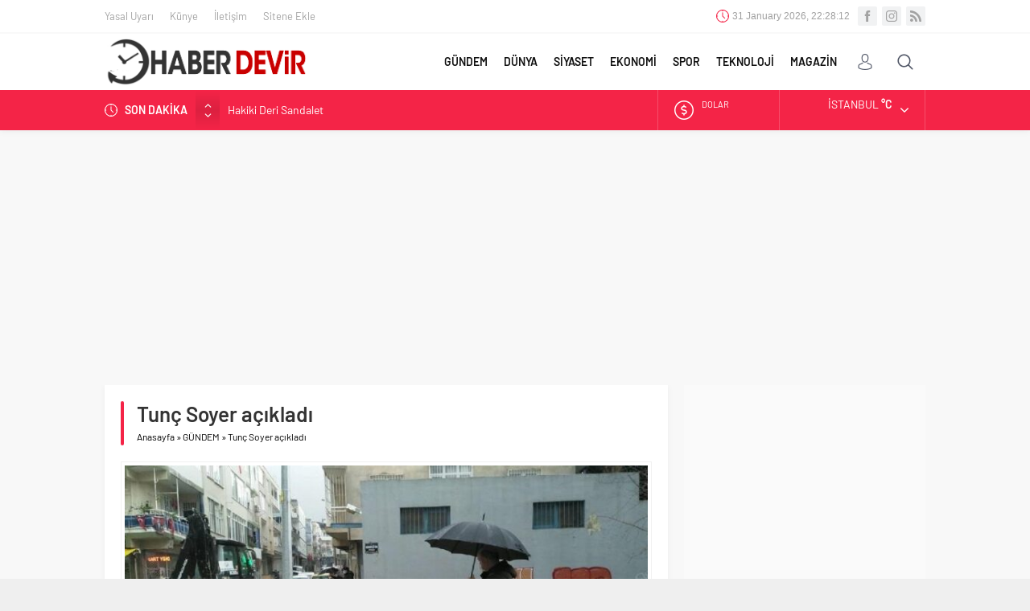

--- FILE ---
content_type: text/html; charset=UTF-8
request_url: https://www.haberdevir.com/genel/tunc-soyer-acikladi-33964.html
body_size: 11808
content:
<!DOCTYPE html><html lang="tr-TR"><head><meta name="viewport" content="initial-scale=1" /><meta charset="UTF-8" /><link data-optimized='2' rel='stylesheet' href='https://www.haberdevir.com/min/cfb73.css' /><script  src='https://ajax.googleapis.com/ajax/libs/jquery/3.3.1/jquery.min.js'></script><script async
src="https://pagead2.googlesyndication.com/pagead/js/adsbygoogle.js?client=ca-pub-9174772120449721"
      crossorigin="anonymous"></script> <!--[if lt IE 9]> <script src="https://www.haberdevir.com/wp-content/themes/neva/scripts/html5shiv.js"></script> <![endif]--><link rel="shortcut icon" href="https://www.haberdevir.com/wp-content/uploads/2019/07/devir-favico.png" type="image/png"><title>Tunç Soyer açıkladı | Haber Devir</title><meta name="description"  content="İzmir Büyükşehir Belediye Başkanı Tunç Soyer, İzmir Valiliği&#039;nin organizasyonunda Yeniköy mahallesinin boşaltılmasına karar verildiğini duyurdu. İzmir&#039;de yaşanan felaket nedeniyle iki kişi hayatını kaybetmişti." /><link rel="canonical" href="https://www.haberdevir.com/genel/tunc-soyer-acikladi-33964.html" /><link rel='dns-prefetch' href='//ajax.googleapis.com' /><link rel='dns-prefetch' href='//s.w.org' /><link rel="alternate" type="application/rss+xml" title="Haber Devir &raquo; Tunç Soyer açıkladı yorum beslemesi" href="https://www.haberdevir.com/genel/tunc-soyer-acikladi-33964.html/feed" /><link rel='https://api.w.org/' href='https://www.haberdevir.com/wp-json/' /><link rel="EditURI" type="application/rsd+xml" title="RSD" href="https://www.haberdevir.com/xmlrpc.php?rsd" /><link rel="wlwmanifest" type="application/wlwmanifest+xml" href="https://www.haberdevir.com/wp-includes/wlwmanifest.xml" /><link rel='prev' title='Ahmet Ercan&#8217;dan korkutan İzmir açıklaması!' href='https://www.haberdevir.com/genel/ahmet-ercandan-korkutan-izmir-aciklamasi-33961.html' /><link rel='next' title='Aşı olan milletvekili corona virüsüne yakalandı' href='https://www.haberdevir.com/genel/asi-olan-milletvekili-corona-virusune-yakalandi-33968.html' /><link rel='shortlink' href='https://www.haberdevir.com/?p=33964' /><link rel="alternate" type="application/json+oembed" href="https://www.haberdevir.com/wp-json/oembed/1.0/embed?url=https%3A%2F%2Fwww.haberdevir.com%2Fgenel%2Ftunc-soyer-acikladi-33964.html" /><link rel="alternate" type="text/xml+oembed" href="https://www.haberdevir.com/wp-json/oembed/1.0/embed?url=https%3A%2F%2Fwww.haberdevir.com%2Fgenel%2Ftunc-soyer-acikladi-33964.html&#038;format=xml" /> <script async src="https://www.googletagmanager.com/gtag/js?id=UA-107935280-1"></script> <script>window.dataLayer=window.dataLayer||[];function gtag(){dataLayer.push(arguments);}
gtag('js',new Date());gtag('config','UA-107935280-1');</script> <style>#topbar .clock:before,#menu .sub-menu li span.icon,.sliderWidget .slider .owl-dots .owl-dot.ads a,.listingWidget .items a .icon,.safirBox .title a:hover,.sliderWidget .rightGroup .title a:hover,.authorsWidget .author-name a,#authorRelated .item a:hover,#authorRelated .item .title:before,#allAuthorsPage .post .author-name a:hover,aside.profile .userMenu a .icon:before,#profile .table .postContainer .title a:hover,a,h1,h2,h3,h4,h5,h6,#crumbs a:hover,#infoBlock .item .icon,#menu>ul>li:hover>a,#menu>ul>li.active>a,.advancedPostsWidget1 .item .title a:hover,.advancedPostsWidget2 .item .title a:hover,.listing.style1 .item .title a:hover,.listing.style2 .item .title a:hover,#content .safirForm p>span:before,.reading .mainHeading .icon:before,#mobilemenu span.icon{color:#f42447}#topsearch button,#breakingGroup,.sliderWidget .post .safirCategoryMeta a,.sliderWidget .slider .owl-dots .owl-dot.active,.advancedPostsWidget3 .titles .title span,.listingWidget .items a .number,.slider2Widget .owl-dots .owl-dot.active a,.tabbedWidget .tabheading a.active:after,.mainHeading:after,.authorsWidget .allLink a,.burcList a .hover:after,.safirTop,.pageHeading:before,.safirnavi span,.safirnavi a,#gallery-nav a:hover,#gallery-nav a.active,#main form button.submit,#main form input[type=submit],#main .sfrIconForm form .fileLabel span.button,.safirButton,.pageHeading .inner:before,.safirOwlButtons .owl-nav div,.safirnavi span,.safirnavi a,#content form input[type=submit],#gallery-links a,#switcher .icon{background:#f42447}.tabbedWidget .tabheading a.active:before,.sliderWidget .slider .owl-dots .owl-dot:before{border-color:transparent transparent #f42447}.slider2Widget .post .title a{border-left:8px solid #f42447}#menu li.icon1>a span.icon,#mobilemenu li.icon1>a span.icon{display:inline-block}#mobilemenu li.icon1>a span.icon:before,#menu li.icon1>a span.icon:before,#breaking.icon1:before,.safirCustomMenu li.icon1 .icon:before,.galleryWidget.withIcon.icon1 .safirthumb span:before,#topmenu li.icon1>a span.icon:before,footer .footermenu1 li.icon1>a:before,.mainHeading .icon.icon1:before{content:"\E000"}#menu li.icon2>a span.icon,#mobilemenu li.icon2>a span.icon{display:inline-block}#mobilemenu li.icon2>a span.icon:before,#menu li.icon2>a span.icon:before,#breaking.icon2:before,.safirCustomMenu li.icon2 .icon:before,.galleryWidget.withIcon.icon2 .safirthumb span:before,#topmenu li.icon2>a span.icon:before,footer .footermenu1 li.icon2>a:before,.mainHeading .icon.icon2:before{content:"\E001"}#menu li.icon3>a span.icon,#mobilemenu li.icon3>a span.icon{display:inline-block}#mobilemenu li.icon3>a span.icon:before,#menu li.icon3>a span.icon:before,#breaking.icon3:before,.safirCustomMenu li.icon3 .icon:before,.galleryWidget.withIcon.icon3 .safirthumb span:before,#topmenu li.icon3>a span.icon:before,footer .footermenu1 li.icon3>a:before,.mainHeading .icon.icon3:before{content:"\E002"}#menu li.icon4>a span.icon,#mobilemenu li.icon4>a span.icon{display:inline-block}#mobilemenu li.icon4>a span.icon:before,#menu li.icon4>a span.icon:before,#breaking.icon4:before,.safirCustomMenu li.icon4 .icon:before,.galleryWidget.withIcon.icon4 .safirthumb span:before,#topmenu li.icon4>a span.icon:before,footer .footermenu1 li.icon4>a:before,.mainHeading .icon.icon4:before{content:"\E003"}#menu li.icon5>a span.icon,#mobilemenu li.icon5>a span.icon{display:inline-block}#mobilemenu li.icon5>a span.icon:before,#menu li.icon5>a span.icon:before,#breaking.icon5:before,.safirCustomMenu li.icon5 .icon:before,.galleryWidget.withIcon.icon5 .safirthumb span:before,#topmenu li.icon5>a span.icon:before,footer .footermenu1 li.icon5>a:before,.mainHeading .icon.icon5:before{content:"\E004"}#menu li.icon6>a span.icon,#mobilemenu li.icon6>a span.icon{display:inline-block}#mobilemenu li.icon6>a span.icon:before,#menu li.icon6>a span.icon:before,#breaking.icon6:before,.safirCustomMenu li.icon6 .icon:before,.galleryWidget.withIcon.icon6 .safirthumb span:before,#topmenu li.icon6>a span.icon:before,footer .footermenu1 li.icon6>a:before,.mainHeading .icon.icon6:before{content:"\E005"}#menu li.icon7>a span.icon,#mobilemenu li.icon7>a span.icon{display:inline-block}#mobilemenu li.icon7>a span.icon:before,#menu li.icon7>a span.icon:before,#breaking.icon7:before,.safirCustomMenu li.icon7 .icon:before,.galleryWidget.withIcon.icon7 .safirthumb span:before,#topmenu li.icon7>a span.icon:before,footer .footermenu1 li.icon7>a:before,.mainHeading .icon.icon7:before{content:"\E006"}#menu li.icon8>a span.icon,#mobilemenu li.icon8>a span.icon{display:inline-block}#mobilemenu li.icon8>a span.icon:before,#menu li.icon8>a span.icon:before,#breaking.icon8:before,.safirCustomMenu li.icon8 .icon:before,.galleryWidget.withIcon.icon8 .safirthumb span:before,#topmenu li.icon8>a span.icon:before,footer .footermenu1 li.icon8>a:before,.mainHeading .icon.icon8:before{content:"\E007"}#menu li.icon9>a span.icon,#mobilemenu li.icon9>a span.icon{display:inline-block}#mobilemenu li.icon9>a span.icon:before,#menu li.icon9>a span.icon:before,#breaking.icon9:before,.safirCustomMenu li.icon9 .icon:before,.galleryWidget.withIcon.icon9 .safirthumb span:before,#topmenu li.icon9>a span.icon:before,footer .footermenu1 li.icon9>a:before,.mainHeading .icon.icon9:before{content:"\E008"}#menu li.icon10>a span.icon,#mobilemenu li.icon10>a span.icon{display:inline-block}#mobilemenu li.icon10>a span.icon:before,#menu li.icon10>a span.icon:before,#breaking.icon10:before,.safirCustomMenu li.icon10 .icon:before,.galleryWidget.withIcon.icon10 .safirthumb span:before,#topmenu li.icon10>a span.icon:before,footer .footermenu1 li.icon10>a:before,.mainHeading .icon.icon10:before{content:"\E009"}#menu li.icon11>a span.icon,#mobilemenu li.icon11>a span.icon{display:inline-block}#mobilemenu li.icon11>a span.icon:before,#menu li.icon11>a span.icon:before,#breaking.icon11:before,.safirCustomMenu li.icon11 .icon:before,.galleryWidget.withIcon.icon11 .safirthumb span:before,#topmenu li.icon11>a span.icon:before,footer .footermenu1 li.icon11>a:before,.mainHeading .icon.icon11:before{content:"\E00a"}#menu li.icon12>a span.icon,#mobilemenu li.icon12>a span.icon{display:inline-block}#mobilemenu li.icon12>a span.icon:before,#menu li.icon12>a span.icon:before,#breaking.icon12:before,.safirCustomMenu li.icon12 .icon:before,.galleryWidget.withIcon.icon12 .safirthumb span:before,#topmenu li.icon12>a span.icon:before,footer .footermenu1 li.icon12>a:before,.mainHeading .icon.icon12:before{content:"\E00b"}#menu li.icon13>a span.icon,#mobilemenu li.icon13>a span.icon{display:inline-block}#mobilemenu li.icon13>a span.icon:before,#menu li.icon13>a span.icon:before,#breaking.icon13:before,.safirCustomMenu li.icon13 .icon:before,.galleryWidget.withIcon.icon13 .safirthumb span:before,#topmenu li.icon13>a span.icon:before,footer .footermenu1 li.icon13>a:before,.mainHeading .icon.icon13:before{content:"\E00c"}#menu li.icon14>a span.icon,#mobilemenu li.icon14>a span.icon{display:inline-block}#mobilemenu li.icon14>a span.icon:before,#menu li.icon14>a span.icon:before,#breaking.icon14:before,.safirCustomMenu li.icon14 .icon:before,.galleryWidget.withIcon.icon14 .safirthumb span:before,#topmenu li.icon14>a span.icon:before,footer .footermenu1 li.icon14>a:before,.mainHeading .icon.icon14:before{content:"\E00d"}#menu li.icon15>a span.icon,#mobilemenu li.icon15>a span.icon{display:inline-block}#mobilemenu li.icon15>a span.icon:before,#menu li.icon15>a span.icon:before,#breaking.icon15:before,.safirCustomMenu li.icon15 .icon:before,.galleryWidget.withIcon.icon15 .safirthumb span:before,#topmenu li.icon15>a span.icon:before,footer .footermenu1 li.icon15>a:before,.mainHeading .icon.icon15:before{content:"\E00e"}#menu li.icon16>a span.icon,#mobilemenu li.icon16>a span.icon{display:inline-block}#mobilemenu li.icon16>a span.icon:before,#menu li.icon16>a span.icon:before,#breaking.icon16:before,.safirCustomMenu li.icon16 .icon:before,.galleryWidget.withIcon.icon16 .safirthumb span:before,#topmenu li.icon16>a span.icon:before,footer .footermenu1 li.icon16>a:before,.mainHeading .icon.icon16:before{content:"\E00f"}#menu li.icon17>a span.icon,#mobilemenu li.icon17>a span.icon{display:inline-block}#mobilemenu li.icon17>a span.icon:before,#menu li.icon17>a span.icon:before,#breaking.icon17:before,.safirCustomMenu li.icon17 .icon:before,.galleryWidget.withIcon.icon17 .safirthumb span:before,#topmenu li.icon17>a span.icon:before,footer .footermenu1 li.icon17>a:before,.mainHeading .icon.icon17:before{content:"\E010"}#menu li.icon18>a span.icon,#mobilemenu li.icon18>a span.icon{display:inline-block}#mobilemenu li.icon18>a span.icon:before,#menu li.icon18>a span.icon:before,#breaking.icon18:before,.safirCustomMenu li.icon18 .icon:before,.galleryWidget.withIcon.icon18 .safirthumb span:before,#topmenu li.icon18>a span.icon:before,footer .footermenu1 li.icon18>a:before,.mainHeading .icon.icon18:before{content:"\E011"}#menu li.icon19>a span.icon,#mobilemenu li.icon19>a span.icon{display:inline-block}#mobilemenu li.icon19>a span.icon:before,#menu li.icon19>a span.icon:before,#breaking.icon19:before,.safirCustomMenu li.icon19 .icon:before,.galleryWidget.withIcon.icon19 .safirthumb span:before,#topmenu li.icon19>a span.icon:before,footer .footermenu1 li.icon19>a:before,.mainHeading .icon.icon19:before{content:"\E012"}#menu li.icon20>a span.icon,#mobilemenu li.icon20>a span.icon{display:inline-block}#mobilemenu li.icon20>a span.icon:before,#menu li.icon20>a span.icon:before,#breaking.icon20:before,.safirCustomMenu li.icon20 .icon:before,.galleryWidget.withIcon.icon20 .safirthumb span:before,#topmenu li.icon20>a span.icon:before,footer .footermenu1 li.icon20>a:before,.mainHeading .icon.icon20:before{content:"\E013"}#menu li.icon21>a span.icon,#mobilemenu li.icon21>a span.icon{display:inline-block}#mobilemenu li.icon21>a span.icon:before,#menu li.icon21>a span.icon:before,#breaking.icon21:before,.safirCustomMenu li.icon21 .icon:before,.galleryWidget.withIcon.icon21 .safirthumb span:before,#topmenu li.icon21>a span.icon:before,footer .footermenu1 li.icon21>a:before,.mainHeading .icon.icon21:before{content:"\E014"}#menu li.icon22>a span.icon,#mobilemenu li.icon22>a span.icon{display:inline-block}#mobilemenu li.icon22>a span.icon:before,#menu li.icon22>a span.icon:before,#breaking.icon22:before,.safirCustomMenu li.icon22 .icon:before,.galleryWidget.withIcon.icon22 .safirthumb span:before,#topmenu li.icon22>a span.icon:before,footer .footermenu1 li.icon22>a:before,.mainHeading .icon.icon22:before{content:"\E015"}#menu li.icon23>a span.icon,#mobilemenu li.icon23>a span.icon{display:inline-block}#mobilemenu li.icon23>a span.icon:before,#menu li.icon23>a span.icon:before,#breaking.icon23:before,.safirCustomMenu li.icon23 .icon:before,.galleryWidget.withIcon.icon23 .safirthumb span:before,#topmenu li.icon23>a span.icon:before,footer .footermenu1 li.icon23>a:before,.mainHeading .icon.icon23:before{content:"\E016"}#menu li.icon24>a span.icon,#mobilemenu li.icon24>a span.icon{display:inline-block}#mobilemenu li.icon24>a span.icon:before,#menu li.icon24>a span.icon:before,#breaking.icon24:before,.safirCustomMenu li.icon24 .icon:before,.galleryWidget.withIcon.icon24 .safirthumb span:before,#topmenu li.icon24>a span.icon:before,footer .footermenu1 li.icon24>a:before,.mainHeading .icon.icon24:before{content:"\E017"}#menu li.icon25>a span.icon,#mobilemenu li.icon25>a span.icon{display:inline-block}#mobilemenu li.icon25>a span.icon:before,#menu li.icon25>a span.icon:before,#breaking.icon25:before,.safirCustomMenu li.icon25 .icon:before,.galleryWidget.withIcon.icon25 .safirthumb span:before,#topmenu li.icon25>a span.icon:before,footer .footermenu1 li.icon25>a:before,.mainHeading .icon.icon25:before{content:"\E018"}#menu li.icon26>a span.icon,#mobilemenu li.icon26>a span.icon{display:inline-block}#mobilemenu li.icon26>a span.icon:before,#menu li.icon26>a span.icon:before,#breaking.icon26:before,.safirCustomMenu li.icon26 .icon:before,.galleryWidget.withIcon.icon26 .safirthumb span:before,#topmenu li.icon26>a span.icon:before,footer .footermenu1 li.icon26>a:before,.mainHeading .icon.icon26:before{content:"\E019"}#menu li.icon27>a span.icon,#mobilemenu li.icon27>a span.icon{display:inline-block}#mobilemenu li.icon27>a span.icon:before,#menu li.icon27>a span.icon:before,#breaking.icon27:before,.safirCustomMenu li.icon27 .icon:before,.galleryWidget.withIcon.icon27 .safirthumb span:before,#topmenu li.icon27>a span.icon:before,footer .footermenu1 li.icon27>a:before,.mainHeading .icon.icon27:before{content:"\E01a"}#menu li.icon28>a span.icon,#mobilemenu li.icon28>a span.icon{display:inline-block}#mobilemenu li.icon28>a span.icon:before,#menu li.icon28>a span.icon:before,#breaking.icon28:before,.safirCustomMenu li.icon28 .icon:before,.galleryWidget.withIcon.icon28 .safirthumb span:before,#topmenu li.icon28>a span.icon:before,footer .footermenu1 li.icon28>a:before,.mainHeading .icon.icon28:before{content:"\E01b"}#menu li.icon29>a span.icon,#mobilemenu li.icon29>a span.icon{display:inline-block}#mobilemenu li.icon29>a span.icon:before,#menu li.icon29>a span.icon:before,#breaking.icon29:before,.safirCustomMenu li.icon29 .icon:before,.galleryWidget.withIcon.icon29 .safirthumb span:before,#topmenu li.icon29>a span.icon:before,footer .footermenu1 li.icon29>a:before,.mainHeading .icon.icon29:before{content:"\E01c"}#menu li.icon30>a span.icon,#mobilemenu li.icon30>a span.icon{display:inline-block}#mobilemenu li.icon30>a span.icon:before,#menu li.icon30>a span.icon:before,#breaking.icon30:before,.safirCustomMenu li.icon30 .icon:before,.galleryWidget.withIcon.icon30 .safirthumb span:before,#topmenu li.icon30>a span.icon:before,footer .footermenu1 li.icon30>a:before,.mainHeading .icon.icon30:before{content:"\E01d"}#menu li.icon31>a span.icon,#mobilemenu li.icon31>a span.icon{display:inline-block}#mobilemenu li.icon31>a span.icon:before,#menu li.icon31>a span.icon:before,#breaking.icon31:before,.safirCustomMenu li.icon31 .icon:before,.galleryWidget.withIcon.icon31 .safirthumb span:before,#topmenu li.icon31>a span.icon:before,footer .footermenu1 li.icon31>a:before,.mainHeading .icon.icon31:before{content:"\E01e"}#menu li.icon32>a span.icon,#mobilemenu li.icon32>a span.icon{display:inline-block}#mobilemenu li.icon32>a span.icon:before,#menu li.icon32>a span.icon:before,#breaking.icon32:before,.safirCustomMenu li.icon32 .icon:before,.galleryWidget.withIcon.icon32 .safirthumb span:before,#topmenu li.icon32>a span.icon:before,footer .footermenu1 li.icon32>a:before,.mainHeading .icon.icon32:before{content:"\E01f"}#menu li.icon33>a span.icon,#mobilemenu li.icon33>a span.icon{display:inline-block}#mobilemenu li.icon33>a span.icon:before,#menu li.icon33>a span.icon:before,#breaking.icon33:before,.safirCustomMenu li.icon33 .icon:before,.galleryWidget.withIcon.icon33 .safirthumb span:before,#topmenu li.icon33>a span.icon:before,footer .footermenu1 li.icon33>a:before,.mainHeading .icon.icon33:before{content:"\E020"}#menu li.icon34>a span.icon,#mobilemenu li.icon34>a span.icon{display:inline-block}#mobilemenu li.icon34>a span.icon:before,#menu li.icon34>a span.icon:before,#breaking.icon34:before,.safirCustomMenu li.icon34 .icon:before,.galleryWidget.withIcon.icon34 .safirthumb span:before,#topmenu li.icon34>a span.icon:before,footer .footermenu1 li.icon34>a:before,.mainHeading .icon.icon34:before{content:"\E021"}#menu li.icon35>a span.icon,#mobilemenu li.icon35>a span.icon{display:inline-block}#mobilemenu li.icon35>a span.icon:before,#menu li.icon35>a span.icon:before,#breaking.icon35:before,.safirCustomMenu li.icon35 .icon:before,.galleryWidget.withIcon.icon35 .safirthumb span:before,#topmenu li.icon35>a span.icon:before,footer .footermenu1 li.icon35>a:before,.mainHeading .icon.icon35:before{content:"\E022"}#menu li.icon36>a span.icon,#mobilemenu li.icon36>a span.icon{display:inline-block}#mobilemenu li.icon36>a span.icon:before,#menu li.icon36>a span.icon:before,#breaking.icon36:before,.safirCustomMenu li.icon36 .icon:before,.galleryWidget.withIcon.icon36 .safirthumb span:before,#topmenu li.icon36>a span.icon:before,footer .footermenu1 li.icon36>a:before,.mainHeading .icon.icon36:before{content:"\E023"}#menu li.icon37>a span.icon,#mobilemenu li.icon37>a span.icon{display:inline-block}#mobilemenu li.icon37>a span.icon:before,#menu li.icon37>a span.icon:before,#breaking.icon37:before,.safirCustomMenu li.icon37 .icon:before,.galleryWidget.withIcon.icon37 .safirthumb span:before,#topmenu li.icon37>a span.icon:before,footer .footermenu1 li.icon37>a:before,.mainHeading .icon.icon37:before{content:"\E024"}#menu li.icon38>a span.icon,#mobilemenu li.icon38>a span.icon{display:inline-block}#mobilemenu li.icon38>a span.icon:before,#menu li.icon38>a span.icon:before,#breaking.icon38:before,.safirCustomMenu li.icon38 .icon:before,.galleryWidget.withIcon.icon38 .safirthumb span:before,#topmenu li.icon38>a span.icon:before,footer .footermenu1 li.icon38>a:before,.mainHeading .icon.icon38:before{content:"\E025"}#menu li.icon39>a span.icon,#mobilemenu li.icon39>a span.icon{display:inline-block}#mobilemenu li.icon39>a span.icon:before,#menu li.icon39>a span.icon:before,#breaking.icon39:before,.safirCustomMenu li.icon39 .icon:before,.galleryWidget.withIcon.icon39 .safirthumb span:before,#topmenu li.icon39>a span.icon:before,footer .footermenu1 li.icon39>a:before,.mainHeading .icon.icon39:before{content:"\E026"}#menu li.icon40>a span.icon,#mobilemenu li.icon40>a span.icon{display:inline-block}#mobilemenu li.icon40>a span.icon:before,#menu li.icon40>a span.icon:before,#breaking.icon40:before,.safirCustomMenu li.icon40 .icon:before,.galleryWidget.withIcon.icon40 .safirthumb span:before,#topmenu li.icon40>a span.icon:before,footer .footermenu1 li.icon40>a:before,.mainHeading .icon.icon40:before{content:"\E027"}#menu li.icon41>a span.icon,#mobilemenu li.icon41>a span.icon{display:inline-block}#mobilemenu li.icon41>a span.icon:before,#menu li.icon41>a span.icon:before,#breaking.icon41:before,.safirCustomMenu li.icon41 .icon:before,.galleryWidget.withIcon.icon41 .safirthumb span:before,#topmenu li.icon41>a span.icon:before,footer .footermenu1 li.icon41>a:before,.mainHeading .icon.icon41:before{content:"\E028"}#menu li.icon42>a span.icon,#mobilemenu li.icon42>a span.icon{display:inline-block}#mobilemenu li.icon42>a span.icon:before,#menu li.icon42>a span.icon:before,#breaking.icon42:before,.safirCustomMenu li.icon42 .icon:before,.galleryWidget.withIcon.icon42 .safirthumb span:before,#topmenu li.icon42>a span.icon:before,footer .footermenu1 li.icon42>a:before,.mainHeading .icon.icon42:before{content:"\E029"}#menu li.icon43>a span.icon,#mobilemenu li.icon43>a span.icon{display:inline-block}#mobilemenu li.icon43>a span.icon:before,#menu li.icon43>a span.icon:before,#breaking.icon43:before,.safirCustomMenu li.icon43 .icon:before,.galleryWidget.withIcon.icon43 .safirthumb span:before,#topmenu li.icon43>a span.icon:before,footer .footermenu1 li.icon43>a:before,.mainHeading .icon.icon43:before{content:"\E02a"}#menu li.icon44>a span.icon,#mobilemenu li.icon44>a span.icon{display:inline-block}#mobilemenu li.icon44>a span.icon:before,#menu li.icon44>a span.icon:before,#breaking.icon44:before,.safirCustomMenu li.icon44 .icon:before,.galleryWidget.withIcon.icon44 .safirthumb span:before,#topmenu li.icon44>a span.icon:before,footer .footermenu1 li.icon44>a:before,.mainHeading .icon.icon44:before{content:"\E02b"}#menu li.icon45>a span.icon,#mobilemenu li.icon45>a span.icon{display:inline-block}#mobilemenu li.icon45>a span.icon:before,#menu li.icon45>a span.icon:before,#breaking.icon45:before,.safirCustomMenu li.icon45 .icon:before,.galleryWidget.withIcon.icon45 .safirthumb span:before,#topmenu li.icon45>a span.icon:before,footer .footermenu1 li.icon45>a:before,.mainHeading .icon.icon45:before{content:"\E02c"}#menu li.icon46>a span.icon,#mobilemenu li.icon46>a span.icon{display:inline-block}#mobilemenu li.icon46>a span.icon:before,#menu li.icon46>a span.icon:before,#breaking.icon46:before,.safirCustomMenu li.icon46 .icon:before,.galleryWidget.withIcon.icon46 .safirthumb span:before,#topmenu li.icon46>a span.icon:before,footer .footermenu1 li.icon46>a:before,.mainHeading .icon.icon46:before{content:"\E02d"}#menu li.icon47>a span.icon,#mobilemenu li.icon47>a span.icon{display:inline-block}#mobilemenu li.icon47>a span.icon:before,#menu li.icon47>a span.icon:before,#breaking.icon47:before,.safirCustomMenu li.icon47 .icon:before,.galleryWidget.withIcon.icon47 .safirthumb span:before,#topmenu li.icon47>a span.icon:before,footer .footermenu1 li.icon47>a:before,.mainHeading .icon.icon47:before{content:"\E02e"}#menu li.icon48>a span.icon,#mobilemenu li.icon48>a span.icon{display:inline-block}#mobilemenu li.icon48>a span.icon:before,#menu li.icon48>a span.icon:before,#breaking.icon48:before,.safirCustomMenu li.icon48 .icon:before,.galleryWidget.withIcon.icon48 .safirthumb span:before,#topmenu li.icon48>a span.icon:before,footer .footermenu1 li.icon48>a:before,.mainHeading .icon.icon48:before{content:"\E02f"}#menu li.icon49>a span.icon,#mobilemenu li.icon49>a span.icon{display:inline-block}#mobilemenu li.icon49>a span.icon:before,#menu li.icon49>a span.icon:before,#breaking.icon49:before,.safirCustomMenu li.icon49 .icon:before,.galleryWidget.withIcon.icon49 .safirthumb span:before,#topmenu li.icon49>a span.icon:before,footer .footermenu1 li.icon49>a:before,.mainHeading .icon.icon49:before{content:"\E030"}#menu li.icon50>a span.icon,#mobilemenu li.icon50>a span.icon{display:inline-block}#mobilemenu li.icon50>a span.icon:before,#menu li.icon50>a span.icon:before,#breaking.icon50:before,.safirCustomMenu li.icon50 .icon:before,.galleryWidget.withIcon.icon50 .safirthumb span:before,#topmenu li.icon50>a span.icon:before,footer .footermenu1 li.icon50>a:before,.mainHeading .icon.icon50:before{content:"\E031"}#menu li.icon51>a span.icon,#mobilemenu li.icon51>a span.icon{display:inline-block}#mobilemenu li.icon51>a span.icon:before,#menu li.icon51>a span.icon:before,#breaking.icon51:before,.safirCustomMenu li.icon51 .icon:before,.galleryWidget.withIcon.icon51 .safirthumb span:before,#topmenu li.icon51>a span.icon:before,footer .footermenu1 li.icon51>a:before,.mainHeading .icon.icon51:before{content:"\E032"}#menu li.icon52>a span.icon,#mobilemenu li.icon52>a span.icon{display:inline-block}#mobilemenu li.icon52>a span.icon:before,#menu li.icon52>a span.icon:before,#breaking.icon52:before,.safirCustomMenu li.icon52 .icon:before,.galleryWidget.withIcon.icon52 .safirthumb span:before,#topmenu li.icon52>a span.icon:before,footer .footermenu1 li.icon52>a:before,.mainHeading .icon.icon52:before{content:"\E033"}#menu li.icon53>a span.icon,#mobilemenu li.icon53>a span.icon{display:inline-block}#mobilemenu li.icon53>a span.icon:before,#menu li.icon53>a span.icon:before,#breaking.icon53:before,.safirCustomMenu li.icon53 .icon:before,.galleryWidget.withIcon.icon53 .safirthumb span:before,#topmenu li.icon53>a span.icon:before,footer .footermenu1 li.icon53>a:before,.mainHeading .icon.icon53:before{content:"\E034"}#menu li.icon54>a span.icon,#mobilemenu li.icon54>a span.icon{display:inline-block}#mobilemenu li.icon54>a span.icon:before,#menu li.icon54>a span.icon:before,#breaking.icon54:before,.safirCustomMenu li.icon54 .icon:before,.galleryWidget.withIcon.icon54 .safirthumb span:before,#topmenu li.icon54>a span.icon:before,footer .footermenu1 li.icon54>a:before,.mainHeading .icon.icon54:before{content:"\E035"}#menu li.icon55>a span.icon,#mobilemenu li.icon55>a span.icon{display:inline-block}#mobilemenu li.icon55>a span.icon:before,#menu li.icon55>a span.icon:before,#breaking.icon55:before,.safirCustomMenu li.icon55 .icon:before,.galleryWidget.withIcon.icon55 .safirthumb span:before,#topmenu li.icon55>a span.icon:before,footer .footermenu1 li.icon55>a:before,.mainHeading .icon.icon55:before{content:"\E036"}#menu li.icon56>a span.icon,#mobilemenu li.icon56>a span.icon{display:inline-block}#mobilemenu li.icon56>a span.icon:before,#menu li.icon56>a span.icon:before,#breaking.icon56:before,.safirCustomMenu li.icon56 .icon:before,.galleryWidget.withIcon.icon56 .safirthumb span:before,#topmenu li.icon56>a span.icon:before,footer .footermenu1 li.icon56>a:before,.mainHeading .icon.icon56:before{content:"\E037"}#menu li.icon57>a span.icon,#mobilemenu li.icon57>a span.icon{display:inline-block}#mobilemenu li.icon57>a span.icon:before,#menu li.icon57>a span.icon:before,#breaking.icon57:before,.safirCustomMenu li.icon57 .icon:before,.galleryWidget.withIcon.icon57 .safirthumb span:before,#topmenu li.icon57>a span.icon:before,footer .footermenu1 li.icon57>a:before,.mainHeading .icon.icon57:before{content:"\E038"}#menu li.icon58>a span.icon,#mobilemenu li.icon58>a span.icon{display:inline-block}#mobilemenu li.icon58>a span.icon:before,#menu li.icon58>a span.icon:before,#breaking.icon58:before,.safirCustomMenu li.icon58 .icon:before,.galleryWidget.withIcon.icon58 .safirthumb span:before,#topmenu li.icon58>a span.icon:before,footer .footermenu1 li.icon58>a:before,.mainHeading .icon.icon58:before{content:"\E039"}#menu li.icon59>a span.icon,#mobilemenu li.icon59>a span.icon{display:inline-block}#mobilemenu li.icon59>a span.icon:before,#menu li.icon59>a span.icon:before,#breaking.icon59:before,.safirCustomMenu li.icon59 .icon:before,.galleryWidget.withIcon.icon59 .safirthumb span:before,#topmenu li.icon59>a span.icon:before,footer .footermenu1 li.icon59>a:before,.mainHeading .icon.icon59:before{content:"\E03a"}#menu li.icon60>a span.icon,#mobilemenu li.icon60>a span.icon{display:inline-block}#mobilemenu li.icon60>a span.icon:before,#menu li.icon60>a span.icon:before,#breaking.icon60:before,.safirCustomMenu li.icon60 .icon:before,.galleryWidget.withIcon.icon60 .safirthumb span:before,#topmenu li.icon60>a span.icon:before,footer .footermenu1 li.icon60>a:before,.mainHeading .icon.icon60:before{content:"\E03b"}#menu li.icon61>a span.icon,#mobilemenu li.icon61>a span.icon{display:inline-block}#mobilemenu li.icon61>a span.icon:before,#menu li.icon61>a span.icon:before,#breaking.icon61:before,.safirCustomMenu li.icon61 .icon:before,.galleryWidget.withIcon.icon61 .safirthumb span:before,#topmenu li.icon61>a span.icon:before,footer .footermenu1 li.icon61>a:before,.mainHeading .icon.icon61:before{content:"\E03c"}#menu li.icon62>a span.icon,#mobilemenu li.icon62>a span.icon{display:inline-block}#mobilemenu li.icon62>a span.icon:before,#menu li.icon62>a span.icon:before,#breaking.icon62:before,.safirCustomMenu li.icon62 .icon:before,.galleryWidget.withIcon.icon62 .safirthumb span:before,#topmenu li.icon62>a span.icon:before,footer .footermenu1 li.icon62>a:before,.mainHeading .icon.icon62:before{content:"\E03d"}#menu li.icon63>a span.icon,#mobilemenu li.icon63>a span.icon{display:inline-block}#mobilemenu li.icon63>a span.icon:before,#menu li.icon63>a span.icon:before,#breaking.icon63:before,.safirCustomMenu li.icon63 .icon:before,.galleryWidget.withIcon.icon63 .safirthumb span:before,#topmenu li.icon63>a span.icon:before,footer .footermenu1 li.icon63>a:before,.mainHeading .icon.icon63:before{content:"\E03e"}#menu li.icon64>a span.icon,#mobilemenu li.icon64>a span.icon{display:inline-block}#mobilemenu li.icon64>a span.icon:before,#menu li.icon64>a span.icon:before,#breaking.icon64:before,.safirCustomMenu li.icon64 .icon:before,.galleryWidget.withIcon.icon64 .safirthumb span:before,#topmenu li.icon64>a span.icon:before,footer .footermenu1 li.icon64>a:before,.mainHeading .icon.icon64:before{content:"\E03f"}#menu li.icon65>a span.icon,#mobilemenu li.icon65>a span.icon{display:inline-block}#mobilemenu li.icon65>a span.icon:before,#menu li.icon65>a span.icon:before,#breaking.icon65:before,.safirCustomMenu li.icon65 .icon:before,.galleryWidget.withIcon.icon65 .safirthumb span:before,#topmenu li.icon65>a span.icon:before,footer .footermenu1 li.icon65>a:before,.mainHeading .icon.icon65:before{content:"\E040"}#menu li.icon66>a span.icon,#mobilemenu li.icon66>a span.icon{display:inline-block}#mobilemenu li.icon66>a span.icon:before,#menu li.icon66>a span.icon:before,#breaking.icon66:before,.safirCustomMenu li.icon66 .icon:before,.galleryWidget.withIcon.icon66 .safirthumb span:before,#topmenu li.icon66>a span.icon:before,footer .footermenu1 li.icon66>a:before,.mainHeading .icon.icon66:before{content:"\E041"}#menu li.icon67>a span.icon,#mobilemenu li.icon67>a span.icon{display:inline-block}#mobilemenu li.icon67>a span.icon:before,#menu li.icon67>a span.icon:before,#breaking.icon67:before,.safirCustomMenu li.icon67 .icon:before,.galleryWidget.withIcon.icon67 .safirthumb span:before,#topmenu li.icon67>a span.icon:before,footer .footermenu1 li.icon67>a:before,.mainHeading .icon.icon67:before{content:"\E042"}#menu li.icon68>a span.icon,#mobilemenu li.icon68>a span.icon{display:inline-block}#mobilemenu li.icon68>a span.icon:before,#menu li.icon68>a span.icon:before,#breaking.icon68:before,.safirCustomMenu li.icon68 .icon:before,.galleryWidget.withIcon.icon68 .safirthumb span:before,#topmenu li.icon68>a span.icon:before,footer .footermenu1 li.icon68>a:before,.mainHeading .icon.icon68:before{content:"\E043"}#menu li.icon69>a span.icon,#mobilemenu li.icon69>a span.icon{display:inline-block}#mobilemenu li.icon69>a span.icon:before,#menu li.icon69>a span.icon:before,#breaking.icon69:before,.safirCustomMenu li.icon69 .icon:before,.galleryWidget.withIcon.icon69 .safirthumb span:before,#topmenu li.icon69>a span.icon:before,footer .footermenu1 li.icon69>a:before,.mainHeading .icon.icon69:before{content:"\E044"}#menu li.icon70>a span.icon,#mobilemenu li.icon70>a span.icon{display:inline-block}#mobilemenu li.icon70>a span.icon:before,#menu li.icon70>a span.icon:before,#breaking.icon70:before,.safirCustomMenu li.icon70 .icon:before,.galleryWidget.withIcon.icon70 .safirthumb span:before,#topmenu li.icon70>a span.icon:before,footer .footermenu1 li.icon70>a:before,.mainHeading .icon.icon70:before{content:"\E045"}#menu li.icon71>a span.icon,#mobilemenu li.icon71>a span.icon{display:inline-block}#mobilemenu li.icon71>a span.icon:before,#menu li.icon71>a span.icon:before,#breaking.icon71:before,.safirCustomMenu li.icon71 .icon:before,.galleryWidget.withIcon.icon71 .safirthumb span:before,#topmenu li.icon71>a span.icon:before,footer .footermenu1 li.icon71>a:before,.mainHeading .icon.icon71:before{content:"\E046"}#menu li.icon72>a span.icon,#mobilemenu li.icon72>a span.icon{display:inline-block}#mobilemenu li.icon72>a span.icon:before,#menu li.icon72>a span.icon:before,#breaking.icon72:before,.safirCustomMenu li.icon72 .icon:before,.galleryWidget.withIcon.icon72 .safirthumb span:before,#topmenu li.icon72>a span.icon:before,footer .footermenu1 li.icon72>a:before,.mainHeading .icon.icon72:before{content:"\E047"}#menu li.icon73>a span.icon,#mobilemenu li.icon73>a span.icon{display:inline-block}#mobilemenu li.icon73>a span.icon:before,#menu li.icon73>a span.icon:before,#breaking.icon73:before,.safirCustomMenu li.icon73 .icon:before,.galleryWidget.withIcon.icon73 .safirthumb span:before,#topmenu li.icon73>a span.icon:before,footer .footermenu1 li.icon73>a:before,.mainHeading .icon.icon73:before{content:"\E048"}#menu li.icon74>a span.icon,#mobilemenu li.icon74>a span.icon{display:inline-block}#mobilemenu li.icon74>a span.icon:before,#menu li.icon74>a span.icon:before,#breaking.icon74:before,.safirCustomMenu li.icon74 .icon:before,.galleryWidget.withIcon.icon74 .safirthumb span:before,#topmenu li.icon74>a span.icon:before,footer .footermenu1 li.icon74>a:before,.mainHeading .icon.icon74:before{content:"\E049"}#menu li.icon75>a span.icon,#mobilemenu li.icon75>a span.icon{display:inline-block}#mobilemenu li.icon75>a span.icon:before,#menu li.icon75>a span.icon:before,#breaking.icon75:before,.safirCustomMenu li.icon75 .icon:before,.galleryWidget.withIcon.icon75 .safirthumb span:before,#topmenu li.icon75>a span.icon:before,footer .footermenu1 li.icon75>a:before,.mainHeading .icon.icon75:before{content:"\E04a"}#menu li.icon76>a span.icon,#mobilemenu li.icon76>a span.icon{display:inline-block}#mobilemenu li.icon76>a span.icon:before,#menu li.icon76>a span.icon:before,#breaking.icon76:before,.safirCustomMenu li.icon76 .icon:before,.galleryWidget.withIcon.icon76 .safirthumb span:before,#topmenu li.icon76>a span.icon:before,footer .footermenu1 li.icon76>a:before,.mainHeading .icon.icon76:before{content:"\E04b"}#menu li.icon77>a span.icon,#mobilemenu li.icon77>a span.icon{display:inline-block}#mobilemenu li.icon77>a span.icon:before,#menu li.icon77>a span.icon:before,#breaking.icon77:before,.safirCustomMenu li.icon77 .icon:before,.galleryWidget.withIcon.icon77 .safirthumb span:before,#topmenu li.icon77>a span.icon:before,footer .footermenu1 li.icon77>a:before,.mainHeading .icon.icon77:before{content:"\E04c"}#menu li.icon78>a span.icon,#mobilemenu li.icon78>a span.icon{display:inline-block}#mobilemenu li.icon78>a span.icon:before,#menu li.icon78>a span.icon:before,#breaking.icon78:before,.safirCustomMenu li.icon78 .icon:before,.galleryWidget.withIcon.icon78 .safirthumb span:before,#topmenu li.icon78>a span.icon:before,footer .footermenu1 li.icon78>a:before,.mainHeading .icon.icon78:before{content:"\E04d"}#menu li.icon79>a span.icon,#mobilemenu li.icon79>a span.icon{display:inline-block}#mobilemenu li.icon79>a span.icon:before,#menu li.icon79>a span.icon:before,#breaking.icon79:before,.safirCustomMenu li.icon79 .icon:before,.galleryWidget.withIcon.icon79 .safirthumb span:before,#topmenu li.icon79>a span.icon:before,footer .footermenu1 li.icon79>a:before,.mainHeading .icon.icon79:before{content:"\E04e"}#menu li.icon80>a span.icon,#mobilemenu li.icon80>a span.icon{display:inline-block}#mobilemenu li.icon80>a span.icon:before,#menu li.icon80>a span.icon:before,#breaking.icon80:before,.safirCustomMenu li.icon80 .icon:before,.galleryWidget.withIcon.icon80 .safirthumb span:before,#topmenu li.icon80>a span.icon:before,footer .footermenu1 li.icon80>a:before,.mainHeading .icon.icon80:before{content:"\E04f"}#menu li.icon81>a span.icon,#mobilemenu li.icon81>a span.icon{display:inline-block}#mobilemenu li.icon81>a span.icon:before,#menu li.icon81>a span.icon:before,#breaking.icon81:before,.safirCustomMenu li.icon81 .icon:before,.galleryWidget.withIcon.icon81 .safirthumb span:before,#topmenu li.icon81>a span.icon:before,footer .footermenu1 li.icon81>a:before,.mainHeading .icon.icon81:before{content:"\E050"}#menu li.icon82>a span.icon,#mobilemenu li.icon82>a span.icon{display:inline-block}#mobilemenu li.icon82>a span.icon:before,#menu li.icon82>a span.icon:before,#breaking.icon82:before,.safirCustomMenu li.icon82 .icon:before,.galleryWidget.withIcon.icon82 .safirthumb span:before,#topmenu li.icon82>a span.icon:before,footer .footermenu1 li.icon82>a:before,.mainHeading .icon.icon82:before{content:"\E051"}#menu li.icon83>a span.icon,#mobilemenu li.icon83>a span.icon{display:inline-block}#mobilemenu li.icon83>a span.icon:before,#menu li.icon83>a span.icon:before,#breaking.icon83:before,.safirCustomMenu li.icon83 .icon:before,.galleryWidget.withIcon.icon83 .safirthumb span:before,#topmenu li.icon83>a span.icon:before,footer .footermenu1 li.icon83>a:before,.mainHeading .icon.icon83:before{content:"\E052"}#menu li.icon84>a span.icon,#mobilemenu li.icon84>a span.icon{display:inline-block}#mobilemenu li.icon84>a span.icon:before,#menu li.icon84>a span.icon:before,#breaking.icon84:before,.safirCustomMenu li.icon84 .icon:before,.galleryWidget.withIcon.icon84 .safirthumb span:before,#topmenu li.icon84>a span.icon:before,footer .footermenu1 li.icon84>a:before,.mainHeading .icon.icon84:before{content:"\E053"}#menu li.icon85>a span.icon,#mobilemenu li.icon85>a span.icon{display:inline-block}#mobilemenu li.icon85>a span.icon:before,#menu li.icon85>a span.icon:before,#breaking.icon85:before,.safirCustomMenu li.icon85 .icon:before,.galleryWidget.withIcon.icon85 .safirthumb span:before,#topmenu li.icon85>a span.icon:before,footer .footermenu1 li.icon85>a:before,.mainHeading .icon.icon85:before{content:"\E054"}#menu li.icon86>a span.icon,#mobilemenu li.icon86>a span.icon{display:inline-block}#mobilemenu li.icon86>a span.icon:before,#menu li.icon86>a span.icon:before,#breaking.icon86:before,.safirCustomMenu li.icon86 .icon:before,.galleryWidget.withIcon.icon86 .safirthumb span:before,#topmenu li.icon86>a span.icon:before,footer .footermenu1 li.icon86>a:before,.mainHeading .icon.icon86:before{content:"\E055"}#menu li.icon87>a span.icon,#mobilemenu li.icon87>a span.icon{display:inline-block}#mobilemenu li.icon87>a span.icon:before,#menu li.icon87>a span.icon:before,#breaking.icon87:before,.safirCustomMenu li.icon87 .icon:before,.galleryWidget.withIcon.icon87 .safirthumb span:before,#topmenu li.icon87>a span.icon:before,footer .footermenu1 li.icon87>a:before,.mainHeading .icon.icon87:before{content:"\E056"}#menu li.icon88>a span.icon,#mobilemenu li.icon88>a span.icon{display:inline-block}#mobilemenu li.icon88>a span.icon:before,#menu li.icon88>a span.icon:before,#breaking.icon88:before,.safirCustomMenu li.icon88 .icon:before,.galleryWidget.withIcon.icon88 .safirthumb span:before,#topmenu li.icon88>a span.icon:before,footer .footermenu1 li.icon88>a:before,.mainHeading .icon.icon88:before{content:"\E057"}#menu li.icon89>a span.icon,#mobilemenu li.icon89>a span.icon{display:inline-block}#mobilemenu li.icon89>a span.icon:before,#menu li.icon89>a span.icon:before,#breaking.icon89:before,.safirCustomMenu li.icon89 .icon:before,.galleryWidget.withIcon.icon89 .safirthumb span:before,#topmenu li.icon89>a span.icon:before,footer .footermenu1 li.icon89>a:before,.mainHeading .icon.icon89:before{content:"\E058"}#menu li.icon90>a span.icon,#mobilemenu li.icon90>a span.icon{display:inline-block}#mobilemenu li.icon90>a span.icon:before,#menu li.icon90>a span.icon:before,#breaking.icon90:before,.safirCustomMenu li.icon90 .icon:before,.galleryWidget.withIcon.icon90 .safirthumb span:before,#topmenu li.icon90>a span.icon:before,footer .footermenu1 li.icon90>a:before,.mainHeading .icon.icon90:before{content:"\E059"}#menu li.icon91>a span.icon,#mobilemenu li.icon91>a span.icon{display:inline-block}#mobilemenu li.icon91>a span.icon:before,#menu li.icon91>a span.icon:before,#breaking.icon91:before,.safirCustomMenu li.icon91 .icon:before,.galleryWidget.withIcon.icon91 .safirthumb span:before,#topmenu li.icon91>a span.icon:before,footer .footermenu1 li.icon91>a:before,.mainHeading .icon.icon91:before{content:"\E05a"}#menu li.icon92>a span.icon,#mobilemenu li.icon92>a span.icon{display:inline-block}#mobilemenu li.icon92>a span.icon:before,#menu li.icon92>a span.icon:before,#breaking.icon92:before,.safirCustomMenu li.icon92 .icon:before,.galleryWidget.withIcon.icon92 .safirthumb span:before,#topmenu li.icon92>a span.icon:before,footer .footermenu1 li.icon92>a:before,.mainHeading .icon.icon92:before{content:"\E05b"}#menu li.icon93>a span.icon,#mobilemenu li.icon93>a span.icon{display:inline-block}#mobilemenu li.icon93>a span.icon:before,#menu li.icon93>a span.icon:before,#breaking.icon93:before,.safirCustomMenu li.icon93 .icon:before,.galleryWidget.withIcon.icon93 .safirthumb span:before,#topmenu li.icon93>a span.icon:before,footer .footermenu1 li.icon93>a:before,.mainHeading .icon.icon93:before{content:"\E05c"}#menu li.icon94>a span.icon,#mobilemenu li.icon94>a span.icon{display:inline-block}#mobilemenu li.icon94>a span.icon:before,#menu li.icon94>a span.icon:before,#breaking.icon94:before,.safirCustomMenu li.icon94 .icon:before,.galleryWidget.withIcon.icon94 .safirthumb span:before,#topmenu li.icon94>a span.icon:before,footer .footermenu1 li.icon94>a:before,.mainHeading .icon.icon94:before{content:"\E05d"}#menu li.icon95>a span.icon,#mobilemenu li.icon95>a span.icon{display:inline-block}#mobilemenu li.icon95>a span.icon:before,#menu li.icon95>a span.icon:before,#breaking.icon95:before,.safirCustomMenu li.icon95 .icon:before,.galleryWidget.withIcon.icon95 .safirthumb span:before,#topmenu li.icon95>a span.icon:before,footer .footermenu1 li.icon95>a:before,.mainHeading .icon.icon95:before{content:"\E05e"}#menu li.icon96>a span.icon,#mobilemenu li.icon96>a span.icon{display:inline-block}#mobilemenu li.icon96>a span.icon:before,#menu li.icon96>a span.icon:before,#breaking.icon96:before,.safirCustomMenu li.icon96 .icon:before,.galleryWidget.withIcon.icon96 .safirthumb span:before,#topmenu li.icon96>a span.icon:before,footer .footermenu1 li.icon96>a:before,.mainHeading .icon.icon96:before{content:"\E05f"}#menu li.icon97>a span.icon,#mobilemenu li.icon97>a span.icon{display:inline-block}#mobilemenu li.icon97>a span.icon:before,#menu li.icon97>a span.icon:before,#breaking.icon97:before,.safirCustomMenu li.icon97 .icon:before,.galleryWidget.withIcon.icon97 .safirthumb span:before,#topmenu li.icon97>a span.icon:before,footer .footermenu1 li.icon97>a:before,.mainHeading .icon.icon97:before{content:"\E060"}#menu li.icon98>a span.icon,#mobilemenu li.icon98>a span.icon{display:inline-block}#mobilemenu li.icon98>a span.icon:before,#menu li.icon98>a span.icon:before,#breaking.icon98:before,.safirCustomMenu li.icon98 .icon:before,.galleryWidget.withIcon.icon98 .safirthumb span:before,#topmenu li.icon98>a span.icon:before,footer .footermenu1 li.icon98>a:before,.mainHeading .icon.icon98:before{content:"\E061"}#menu li.icon99>a span.icon,#mobilemenu li.icon99>a span.icon{display:inline-block}#mobilemenu li.icon99>a span.icon:before,#menu li.icon99>a span.icon:before,#breaking.icon99:before,.safirCustomMenu li.icon99 .icon:before,.galleryWidget.withIcon.icon99 .safirthumb span:before,#topmenu li.icon99>a span.icon:before,footer .footermenu1 li.icon99>a:before,.mainHeading .icon.icon99:before{content:"\E062"}#menu li.icon100>a span.icon,#mobilemenu li.icon100>a span.icon{display:inline-block}#mobilemenu li.icon100>a span.icon:before,#menu li.icon100>a span.icon:before,#breaking.icon100:before,.safirCustomMenu li.icon100 .icon:before,.galleryWidget.withIcon.icon100 .safirthumb span:before,#topmenu li.icon100>a span.icon:before,footer .footermenu1 li.icon100>a:before,.mainHeading .icon.icon100:before{content:"\E063"}#menu li.icon101>a span.icon,#mobilemenu li.icon101>a span.icon{display:inline-block}#mobilemenu li.icon101>a span.icon:before,#menu li.icon101>a span.icon:before,#breaking.icon101:before,.safirCustomMenu li.icon101 .icon:before,.galleryWidget.withIcon.icon101 .safirthumb span:before,#topmenu li.icon101>a span.icon:before,footer .footermenu1 li.icon101>a:before,.mainHeading .icon.icon101:before{content:"\E064"}#menu li.icon102>a span.icon,#mobilemenu li.icon102>a span.icon{display:inline-block}#mobilemenu li.icon102>a span.icon:before,#menu li.icon102>a span.icon:before,#breaking.icon102:before,.safirCustomMenu li.icon102 .icon:before,.galleryWidget.withIcon.icon102 .safirthumb span:before,#topmenu li.icon102>a span.icon:before,footer .footermenu1 li.icon102>a:before,.mainHeading .icon.icon102:before{content:"\E065"}#menu li.icon103>a span.icon,#mobilemenu li.icon103>a span.icon{display:inline-block}#mobilemenu li.icon103>a span.icon:before,#menu li.icon103>a span.icon:before,#breaking.icon103:before,.safirCustomMenu li.icon103 .icon:before,.galleryWidget.withIcon.icon103 .safirthumb span:before,#topmenu li.icon103>a span.icon:before,footer .footermenu1 li.icon103>a:before,.mainHeading .icon.icon103:before{content:"\E066"}#menu li.icon104>a span.icon,#mobilemenu li.icon104>a span.icon{display:inline-block}#mobilemenu li.icon104>a span.icon:before,#menu li.icon104>a span.icon:before,#breaking.icon104:before,.safirCustomMenu li.icon104 .icon:before,.galleryWidget.withIcon.icon104 .safirthumb span:before,#topmenu li.icon104>a span.icon:before,footer .footermenu1 li.icon104>a:before,.mainHeading .icon.icon104:before{content:"\E067"}#menu li.icon105>a span.icon,#mobilemenu li.icon105>a span.icon{display:inline-block}#mobilemenu li.icon105>a span.icon:before,#menu li.icon105>a span.icon:before,#breaking.icon105:before,.safirCustomMenu li.icon105 .icon:before,.galleryWidget.withIcon.icon105 .safirthumb span:before,#topmenu li.icon105>a span.icon:before,footer .footermenu1 li.icon105>a:before,.mainHeading .icon.icon105:before{content:"\E068"}#menu li.icon106>a span.icon,#mobilemenu li.icon106>a span.icon{display:inline-block}#mobilemenu li.icon106>a span.icon:before,#menu li.icon106>a span.icon:before,#breaking.icon106:before,.safirCustomMenu li.icon106 .icon:before,.galleryWidget.withIcon.icon106 .safirthumb span:before,#topmenu li.icon106>a span.icon:before,footer .footermenu1 li.icon106>a:before,.mainHeading .icon.icon106:before{content:"\E069"}#menu li.icon107>a span.icon,#mobilemenu li.icon107>a span.icon{display:inline-block}#mobilemenu li.icon107>a span.icon:before,#menu li.icon107>a span.icon:before,#breaking.icon107:before,.safirCustomMenu li.icon107 .icon:before,.galleryWidget.withIcon.icon107 .safirthumb span:before,#topmenu li.icon107>a span.icon:before,footer .footermenu1 li.icon107>a:before,.mainHeading .icon.icon107:before{content:"\E06a"}#menu li.icon108>a span.icon,#mobilemenu li.icon108>a span.icon{display:inline-block}#mobilemenu li.icon108>a span.icon:before,#menu li.icon108>a span.icon:before,#breaking.icon108:before,.safirCustomMenu li.icon108 .icon:before,.galleryWidget.withIcon.icon108 .safirthumb span:before,#topmenu li.icon108>a span.icon:before,footer .footermenu1 li.icon108>a:before,.mainHeading .icon.icon108:before{content:"\E06b"}#menu li.icon109>a span.icon,#mobilemenu li.icon109>a span.icon{display:inline-block}#mobilemenu li.icon109>a span.icon:before,#menu li.icon109>a span.icon:before,#breaking.icon109:before,.safirCustomMenu li.icon109 .icon:before,.galleryWidget.withIcon.icon109 .safirthumb span:before,#topmenu li.icon109>a span.icon:before,footer .footermenu1 li.icon109>a:before,.mainHeading .icon.icon109:before{content:"\E06c"}#menu li.icon110>a span.icon,#mobilemenu li.icon110>a span.icon{display:inline-block}#mobilemenu li.icon110>a span.icon:before,#menu li.icon110>a span.icon:before,#breaking.icon110:before,.safirCustomMenu li.icon110 .icon:before,.galleryWidget.withIcon.icon110 .safirthumb span:before,#topmenu li.icon110>a span.icon:before,footer .footermenu1 li.icon110>a:before,.mainHeading .icon.icon110:before{content:"\E06d"}</style></head><body class="post-template-default single single-post postid-33964 single-format-standard desktop"><div id="safirPage"><header data-nonce="1aff21ca0f"><div style="display: none" class="safirclock"></div><div id="topbar"><div class="innerContainer"><nav id="topmenu"><ul id="menu-td-demo-header-menu" class="menu"><li id="menu-item-19075" class="menu-item menu-item-type-post_type menu-item-object-page menu-item-19075 "><a href="https://www.haberdevir.com/yasal-uyari" data-wpel-link="internal">Yasal Uyarı</a></li><li id="menu-item-19076" class="menu-item menu-item-type-post_type menu-item-object-page menu-item-19076 "><a href="https://www.haberdevir.com/kunye" data-wpel-link="internal">Künye</a></li><li id="menu-item-19077" class="menu-item menu-item-type-post_type menu-item-object-page menu-item-19077 "><a href="https://www.haberdevir.com/iletisim" data-wpel-link="internal">İletişim</a></li><li id="menu-item-19074" class="menu-item menu-item-type-post_type menu-item-object-page menu-item-19074 "><a href="https://www.haberdevir.com/sitene-ekle" data-wpel-link="internal">Sitene Ekle</a></li></ul></nav><div class="rightGroup"><div class="clock safirclock"></div><div class="social"><ul class="safirSocial"><li class="facebook">
<a rel="external" href="https://www.facebook.com/KanalimizeDestek" title="Facebook" data-wpel-link="external"></a></li><li class="instagram">
<a rel="external" href="https://www.instagram.com/halkinadresi/" title="Instagram" data-wpel-link="external"></a></li><li class="rss">
<a rel="external" href="https://www.haberdevir.com/feed" title="Rss" data-wpel-link="external"></a></li></ul></div></div></div></div><div id="header-cont"><div class="innerContainer"><div id="mobileHeader"><div class="toggleMenu"></div><div id="header-logo">
<span>										<a href="https://www.haberdevir.com" data-wpel-link="internal">
<img src="https://www.haberdevir.com/wp-content/uploads/2019/07/devlogo-.png" alt="Haber Devir" title="Haber Devir - Anasayfa" width="269" height="64" style="height:64px;" />
</a>
</span></div><div class="membershipButton"></div><div class="membershipMenuContainer"></div></div><div id="topsearch"><div class="button"></div><div class="form"><form method="get" class="safir-searchform" action="https://www.haberdevir.com">
<input type="text" name="s" value="Arama yap..." onblur="if(this.value=='') this.value=this.defaultValue;" onfocus="if(this.value==this.defaultValue) this.value='';" />
<button type="submit"></button></form></div></div><div id="toplogin"><div class="button"></div><div id="loginMenu"><div class="items"></div></div></div><nav id="mainMenu"><div id="menuGroup"><div id="menu"><ul id="menu-anamenu22" class="menu"><li id="menu-item-280" class="menu-item menu-item-type-taxonomy menu-item-object-category current-post-ancestor current-menu-parent current-post-parent menu-item-280 color1 "><a href="https://www.haberdevir.com/kategori/genel" data-wpel-link="internal">GÜNDEM</a></li><li id="menu-item-313" class="menu-item menu-item-type-taxonomy menu-item-object-category menu-item-313 color22 "><a href="https://www.haberdevir.com/kategori/dunya" data-wpel-link="internal">DÜNYA</a></li><li id="menu-item-281" class="menu-item menu-item-type-taxonomy menu-item-object-category menu-item-281 color20 "><a href="https://www.haberdevir.com/kategori/siyaset" data-wpel-link="internal">SİYASET</a></li><li id="menu-item-279" class="menu-item menu-item-type-taxonomy menu-item-object-category menu-item-279 color21 "><a href="https://www.haberdevir.com/kategori/ekonomi" data-wpel-link="internal">EKONOMİ</a></li><li id="menu-item-282" class="menu-item menu-item-type-taxonomy menu-item-object-category menu-item-282 color24 "><a href="https://www.haberdevir.com/kategori/spor" data-wpel-link="internal">SPOR</a></li><li id="menu-item-283" class="menu-item menu-item-type-taxonomy menu-item-object-category menu-item-283 color23 "><a href="https://www.haberdevir.com/kategori/teknoloji" data-wpel-link="internal">TEKNOLOJİ</a></li><li id="menu-item-2191" class="menu-item menu-item-type-taxonomy menu-item-object-category menu-item-2191 color386 "><a href="https://www.haberdevir.com/kategori/magazin" data-wpel-link="internal">MAGAZİN</a></li></ul></div></div></nav><div style="clear: both"></div></div></div><div id="breakingGroup"><div class="innerContainer"><div class="breakingContainer"><div id="breaking" class=""><div class="breakingTitle">SON DAKİKA</div><div class="arrows">
<span class="up"></span>
<span class="down"></span></div><div class="items"><div class="scroll"><div class="post">
<a href="https://www.haberdevir.com/genel/hakiki-deri-sandalet-48499.html" data-wpel-link="internal">
Hakiki Deri Sandalet										</a></div><div class="post">
<a href="https://www.haberdevir.com/genel/gullunun-kizina-cezaevinde-siddet-iddiasi-48495.html" data-wpel-link="internal">
Güllü&#8217;nün kızına cezaevinde şiddet iddiası!										</a></div><div class="post">
<a href="https://www.haberdevir.com/magazin/kenan-imirzalioglundan-akpden-aday-olacak-iddiasina-yanit-48489.html" data-wpel-link="internal">
Kenan İmirzalıoğlu&#8217;ndan &#8216;AKP&#8217;den aday olacak&#8217; iddiasına yanıt										</a></div><div class="post">
<a href="https://www.haberdevir.com/spor/f-bahcede-ayrilik-karari-gitmek-istiyor-48485.html" data-wpel-link="internal">
F.Bahçe&#8217;de ayrılık kararı! Gitmek istiyor&#8230;										</a></div><div class="post">
<a href="https://www.haberdevir.com/genel/gullunun-oglu-tugberk-ifadeye-cagrildi-48482.html" data-wpel-link="internal">
Güllü&#8217;nün oğlu Tuğberk ifadeye çağrıldı										</a></div></div></div></div><div class="rightGroup"><div id="currency"><div class="items"><div class="scroll"><div class="item dollar"><div class="icon"></div><div class="info">
<span class="title">DOLAR</span>
<span class="value"></span>
<span class="change "></span></div></div><div class="item euro"><div class="icon"></div><div class="info">
<span class="title">EURO</span>
<span class="value"></span>
<span class="change "></span></div></div><div class="item gold"><div class="icon"></div><div class="info">
<span class="title">ALTIN</span>
<span class="value"></span>
<span class="change "></span></div></div><div class="item bist"><div class="icon"></div><div class="info">
<span class="title">BIST</span>
<span class="value"></span>
<span class="change "></span></div></div></div></div></div><div id="weather" data-url="https://www.haberdevir.com/wp-content/themes/neva/lib/safirtema/weatherajaxheader.php?city="><div class="weatherIcon"><div class="cities">
<span data-city="adana">Adana</span>
<span data-city="adiyaman">Adıyaman</span>
<span data-city="afyon">Afyon</span>
<span data-city="agri">Ağrı</span>
<span data-city="aksaray">Aksaray</span>
<span data-city="amasya">Amasya</span>
<span data-city="ankara">Ankara</span>
<span data-city="antalya">Antalya</span>
<span data-city="ardahan">Ardahan</span>
<span data-city="artvin">Artvin</span>
<span data-city="aydin">Aydın</span>
<span data-city="balikesir">Balıkesir</span>
<span data-city="bartin">Bartın</span>
<span data-city="batman">Batman</span>
<span data-city="bayburt">Bayburt</span>
<span data-city="bilecik">Bilecik</span>
<span data-city="bingol">Bingöl</span>
<span data-city="bitlis">Bitlis</span>
<span data-city="bolu">Bolu</span>
<span data-city="burdur">Burdur</span>
<span data-city="bursa">Bursa</span>
<span data-city="canakkale">Çanakkale</span>
<span data-city="cankiri">Çankırı</span>
<span data-city="corum">Çorum</span>
<span data-city="denizli">Denizli</span>
<span data-city="diyarbakir">Diyarbakır</span>
<span data-city="duzce">Düzce</span>
<span data-city="edirne">Edirne</span>
<span data-city="elazig">Elazığ</span>
<span data-city="erzincan">Erzincan</span>
<span data-city="erzurum">Erzurum</span>
<span data-city="eskisehir">Eskişehir</span>
<span data-city="gaziantep">Gaziantep</span>
<span data-city="giresun">Giresun</span>
<span data-city="gumushane">Gümüşhane</span>
<span data-city="hakkari">Hakkari</span>
<span data-city="hatay">Hatay</span>
<span data-city="igdir">Iğdır</span>
<span data-city="isparta">Isparta</span>
<span data-city="istanbul">İstanbul</span>
<span data-city="izmir">İzmir</span>
<span data-city="kahramanmaras">K.Maraş</span>
<span data-city="karabuk">Karabük</span>
<span data-city="karaman">Karaman</span>
<span data-city="kars">Kars</span>
<span data-city="kastamonu">Kastamonu</span>
<span data-city="kayseri">Kayseri</span>
<span data-city="kirikkale">Kırıkkale</span>
<span data-city="kirklareli">Kırklareli</span>
<span data-city="kirsehir">Kırşehir</span>
<span data-city="kilis">Kilis</span>
<span data-city="kocaeli">Kocaeli</span>
<span data-city="konya">Konya</span>
<span data-city="kutahya">Kütahya</span>
<span data-city="malatya">Malatya</span>
<span data-city="manisa">Manisa</span>
<span data-city="mardin">Mardin</span>
<span data-city="mersin">Mersin</span>
<span data-city="mugla">Muğla</span>
<span data-city="mus">Muş</span>
<span data-city="nevsehir">Nevşehir</span>
<span data-city="nigde">Niğde</span>
<span data-city="ordu">Ordu</span>
<span data-city="osmaniye">Osmaniye</span>
<span data-city="rize">Rize</span>
<span data-city="sakarya">Sakarya</span>
<span data-city="samsun">Samsun</span>
<span data-city="siirt">Siirt</span>
<span data-city="sinop">Sinop</span>
<span data-city="sivas">Sivas</span>
<span data-city="sanliurfa">Şanlıurfa</span>
<span data-city="sirnak">Şırnak</span>
<span data-city="tekirdag">Tekirdağ</span>
<span data-city="tokat">Tokat</span>
<span data-city="trabzon">Trabzon</span>
<span data-city="tunceli">Tunceli</span>
<span data-city="usak">Uşak</span>
<span data-city="van">Van</span>
<span data-city="yalova">Yalova</span>
<span data-city="yozgat">Yozgat</span>
<span data-city="zonguldak">Zonguldak</span></div><div class="content"><div class="loading">
<svg width='30px' height='30px' xmlns="http://www.w3.org/2000/svg" viewBox="0 0 100 100" preserveAspectRatio="xMidYMid" class="uil-default"><rect x="0" y="0" width="100" height="100" fill="none" class="bk"></rect><rect  x='46.5' y='40' width='7' height='20' rx='5' ry='5' fill='#fff' transform='rotate(0 50 50) translate(0 -30)'>  <animate attributeName='opacity' from='1' to='0' dur='1s' begin='0s' repeatCount='indefinite'/></rect><rect  x='46.5' y='40' width='7' height='20' rx='5' ry='5' fill='#fff' transform='rotate(30 50 50) translate(0 -30)'>  <animate attributeName='opacity' from='1' to='0' dur='1s' begin='0.08333333333333333s' repeatCount='indefinite'/></rect><rect  x='46.5' y='40' width='7' height='20' rx='5' ry='5' fill='#fff' transform='rotate(60 50 50) translate(0 -30)'>  <animate attributeName='opacity' from='1' to='0' dur='1s' begin='0.16666666666666666s' repeatCount='indefinite'/></rect><rect  x='46.5' y='40' width='7' height='20' rx='5' ry='5' fill='#fff' transform='rotate(90 50 50) translate(0 -30)'>  <animate attributeName='opacity' from='1' to='0' dur='1s' begin='0.25s' repeatCount='indefinite'/></rect><rect  x='46.5' y='40' width='7' height='20' rx='5' ry='5' fill='#fff' transform='rotate(120 50 50) translate(0 -30)'>  <animate attributeName='opacity' from='1' to='0' dur='1s' begin='0.3333333333333333s' repeatCount='indefinite'/></rect><rect  x='46.5' y='40' width='7' height='20' rx='5' ry='5' fill='#fff' transform='rotate(150 50 50) translate(0 -30)'>  <animate attributeName='opacity' from='1' to='0' dur='1s' begin='0.4166666666666667s' repeatCount='indefinite'/></rect><rect  x='46.5' y='40' width='7' height='20' rx='5' ry='5' fill='#fff' transform='rotate(180 50 50) translate(0 -30)'>  <animate attributeName='opacity' from='1' to='0' dur='1s' begin='0.5s' repeatCount='indefinite'/></rect><rect  x='46.5' y='40' width='7' height='20' rx='5' ry='5' fill='#fff' transform='rotate(210 50 50) translate(0 -30)'>  <animate attributeName='opacity' from='1' to='0' dur='1s' begin='0.5833333333333334s' repeatCount='indefinite'/></rect><rect  x='46.5' y='40' width='7' height='20' rx='5' ry='5' fill='#fff' transform='rotate(240 50 50) translate(0 -30)'>  <animate attributeName='opacity' from='1' to='0' dur='1s' begin='0.6666666666666666s' repeatCount='indefinite'/></rect><rect  x='46.5' y='40' width='7' height='20' rx='5' ry='5' fill='#fff' transform='rotate(270 50 50) translate(0 -30)'>  <animate attributeName='opacity' from='1' to='0' dur='1s' begin='0.75s' repeatCount='indefinite'/></rect><rect  x='46.5' y='40' width='7' height='20' rx='5' ry='5' fill='#fff' transform='rotate(300 50 50) translate(0 -30)'>  <animate attributeName='opacity' from='1' to='0' dur='1s' begin='0.8333333333333334s' repeatCount='indefinite'/></rect><rect  x='46.5' y='40' width='7' height='20' rx='5' ry='5' fill='#fff' transform='rotate(330 50 50) translate(0 -30)'>  <animate attributeName='opacity' from='1' to='0' dur='1s' begin='0.9166666666666666s' repeatCount='indefinite'/></rect></svg></div><div class="data"><div class="icon icon"></div><div class="info"><div class="city">İstanbul <span class="degree">&deg;C</span></div><div class="situation"></div></div></div></div>
<span class="cityListOpen"></span></div></div></div></div></div></div></header><div id="overlay"></div><div id="hamburgermenu"><div class="logoBlock">
<a href="https://www.haberdevir.com" data-wpel-link="internal">
<img src="https://www.haberdevir.com/wp-content/uploads/2019/07/devlogo-.png" alt="Haber Devir" title="Haber Devir - Anasayfa" width="269" height="64" style="height:64px;" />
</a>
<span class="close"></span></div><div class="searchWidget"><form method="get" class="safir-searchform" action="https://www.haberdevir.com">
<input type="text" name="s" value="Arama yap..." onblur="if(this.value=='') this.value=this.defaultValue;" onfocus="if(this.value==this.defaultValue) this.value='';" />
<button type="submit" data-icon="\E036"></button></form></div><div id="mobilemenuContainer"><div id="mobilemenu"><ul id="menu-anamenu22-1" class="menu"><li class="menu-item menu-item-type-taxonomy menu-item-object-category current-post-ancestor current-menu-parent current-post-parent menu-item-280 color1 "><a href="https://www.haberdevir.com/kategori/genel" data-wpel-link="internal">GÜNDEM</a></li><li class="menu-item menu-item-type-taxonomy menu-item-object-category menu-item-313 color22 "><a href="https://www.haberdevir.com/kategori/dunya" data-wpel-link="internal">DÜNYA</a></li><li class="menu-item menu-item-type-taxonomy menu-item-object-category menu-item-281 color20 "><a href="https://www.haberdevir.com/kategori/siyaset" data-wpel-link="internal">SİYASET</a></li><li class="menu-item menu-item-type-taxonomy menu-item-object-category menu-item-279 color21 "><a href="https://www.haberdevir.com/kategori/ekonomi" data-wpel-link="internal">EKONOMİ</a></li><li class="menu-item menu-item-type-taxonomy menu-item-object-category menu-item-282 color24 "><a href="https://www.haberdevir.com/kategori/spor" data-wpel-link="internal">SPOR</a></li><li class="menu-item menu-item-type-taxonomy menu-item-object-category menu-item-283 color23 "><a href="https://www.haberdevir.com/kategori/teknoloji" data-wpel-link="internal">TEKNOLOJİ</a></li><li class="menu-item menu-item-type-taxonomy menu-item-object-category menu-item-2191 color386 "><a href="https://www.haberdevir.com/kategori/magazin" data-wpel-link="internal">MAGAZİN</a></li></ul></div></div><div id="mobileSocial"><ul class="safirSocial"><li class="facebook">
<a rel="external" href="https://www.facebook.com/KanalimizeDestek" title="Facebook" data-wpel-link="external"></a></li><li class="instagram">
<a rel="external" href="https://www.instagram.com/halkinadresi/" title="Instagram" data-wpel-link="external"></a></li><li class="rss">
<a rel="external" href="https://www.haberdevir.com/feed" title="Rss" data-wpel-link="external"></a></li></ul></div></div><div id="main"><div align="center"><ins class="adsbygoogle"
style="display:block"
data-ad-client="ca-pub-9174772120449721"
data-ad-slot="9310541596"
data-ad-format="auto"
data-full-width-responsive="true"></ins> <script>(adsbygoogle=window.adsbygoogle||[]).push({});</script></div>
<br><div class="innerContainer"><div id="content"><div id="single"><div class="safirBox"><div class="pageHeading"><h1 class="title">Tunç Soyer açıkladı</h1><div id="breadcrumb"><div><span typeof="v:Breadcrumb"><a rel="v:url" property="v:title" class="crumbs-home" href="https://www.haberdevir.com" data-wpel-link="internal">Anasayfa</a></span> <span class="delimiter">&raquo;</span> <span typeof="v:Breadcrumb"><a rel="v:url" property="v:title" href="https://www.haberdevir.com/kategori/genel" data-wpel-link="internal">GÜNDEM</a></span> <span class="delimiter">&raquo;</span> <span class="current">Tunç Soyer açıkladı</span></div></div></div><div id="singleBlock" class="type1"><div class="thumb">
<img src="https://www.haberdevir.com/wp-content/themes/neva/images/noimage.png" data-src="https://www.haberdevir.com/wp-content/uploads/2021/02/1-2-700x420.jpg" class="lazy" alt="Tunç Soyer açıkladı" width="700" height="420" /></div></div><div class="metaBox"><div class="meta category"><div class="icon"></div><div class="safirCategoryMeta">
<a class="sfrCatClr cat1" href="https://www.haberdevir.com/kategori/genel" data-wpel-link="internal">GÜNDEM</a></div></div><div class="meta date"><div class="icon"></div>03.02.2021</div><div class="meta comment"><div class="icon"></div>
<a href="https://www.haberdevir.com/genel/tunc-soyer-acikladi-33964.html#comments" rel="nofollow" data-wpel-link="internal">
0</a></div><div class="meta hit"><div class="icon"></div>
307</div><div class="sizing fontplus">A<sup>+</sup></div><div class="sizing fontminus">A<sup>-</sup></div><div class="share safirSocial"><ul><li class="facebook">
<a rel="external" href="https://www.facebook.com/sharer/sharer.php?u=https://www.haberdevir.com/genel/tunc-soyer-acikladi-33964.html" title="Konuyu Facebook&#039;ta Paylaş" data-wpel-link="external"></a></li><li class="twitter">
<a rel="external" href="https://www.twitter.com/share?url=https://www.haberdevir.com/genel/tunc-soyer-acikladi-33964.html&amp;text=Tun%C3%A7+Soyer+a%C3%A7%C4%B1klad%C4%B1" title="Konuyu Twitter&#039;da Paylaş" data-wpel-link="external"></a></li><li class="whatsapp">
<a rel="external" href="whatsapp://send?text=Tun%C3%A7+Soyer+a%C3%A7%C4%B1klad%C4%B1-https://www.haberdevir.com/genel/tunc-soyer-acikladi-33964.html" data-action="share/whatsapp/share" title="Konuyu Whatsapp&#039;ta Paylaş" data-wpel-link="external"></a></li></ul></div></div><div id="singleContent" class="reading"><div class='code-block code-block-4' style='margin: 8px 0; clear: both;'><div style="float:left;display:inline;margin:0px 20px 0px 0px;"><ins class="adsbygoogle"
style="display:inline-block;width:336px;height:280px"
data-ad-client="ca-pub-9174772120449721"
data-ad-slot="1973949385"></ins> <script>(adsbygoogle=window.adsbygoogle||[]).push({});</script></div></div><p><strong>İzmir Büyükşehir
Belediye Başkanı Tunç Soyer, İzmir Valiliği&#8217;nin organizasyonunda Yeniköy
mahallesinin boşaltılmasına karar verildiğini duyurdu. İzmir&#8217;de yaşanan felaket
nedeniyle iki kişi hayatını kaybetmişti.</strong><div class=ads></div><p>İzmir&#8217;de 8 saat içerisinde şubat ayı ortalamasının üzerinde
düşen yağışlar hayatı felç etti. Geçen yıl boyunca yağan yağmurun yüzde 18&#8217;i
bir gecede yağarken, metrekareye 126 kilogram su düştü.<p>Sosyal medya hesabından bir açıklama yapan İzmir Büyükşehir
Belediye Başkanı Tunç Soyer, “Kent tarihinin rekor yağışlarından birini alan
İzmir&#8217;de Balçova ve Ürkmez Barajlarında doluluk yüzde 100&#8217;e ulaşınca DSİ, suyun
kontrollü tahliyesine başladı. Bölgedeki vatandaşlarımızın dikkatli olmasını
rica ediyorum” dedi.<p><strong>BİR MAHALLE
BOŞALTILIYOR</strong><div class='code-block code-block-6' style='margin: 8px 0; clear: both;'><div align="center"><ins class="adsbygoogle"
style="display:block"
data-ad-client="ca-pub-9174772120449721"
data-ad-slot="9310541596"
data-ad-format="auto"
data-full-width-responsive="true"></ins> <script>(adsbygoogle=window.adsbygoogle||[]).push({});</script></div></div><p>Soyer, Twitter hesabından yaptığı paylaşımda şunları belirtti:<figure class="wp-block-image"><img src="https://www.haberdevir.com/wp-content/uploads/2021/02/2-1024x764.jpg" alt="" class="wp-image-33966" srcset="https://www.haberdevir.com/wp-content/uploads/2021/02/2-1024x764.jpg 1024w, https://www.haberdevir.com/wp-content/uploads/2021/02/2-300x224.jpg 300w, https://www.haberdevir.com/wp-content/uploads/2021/02/2-768x573.jpg 768w, https://www.haberdevir.com/wp-content/uploads/2021/02/2.jpg 1200w" sizes="(max-width: 1024px) 100vw, 1024px" /></figure><p>* Menderes ilçemize bağlı Yeniköy&#8217;deki sulama göletinde
aşırı doluluk nedeniyle gelen su gövdeyi aşarak zarara neden oldu. Özel İdare
tarafından yapılan ve geçtiğimiz yıllarda belediyemize devredilen sulama
göletinin tehlike yarattığı ortaya çıktı.<div class=ads></div><p>* Gölette su tahliye çalışması devam ediyor. İzmir
Valiliğimizin organizasyonunda Yeniköy mahallesinin boşaltılmasına karar
verildi. Büyükşehir Belediyemiz tüm kurumsal gücüyle bu tahliye operasyonunda
görev almaya hazırdır.<p><strong>2 KİŞİ YAŞAMINI
YİTİRMİŞTİ</strong><p>Acı haberler Menderes İlçesi’nden geldi. Yeniköy’de dere taşkını nedeniyle sel suyuna kapılan bir vatandaş yaşamını yitirdi. 45 – 50 yaşlarında bir erkek olduğu belirtilen kişinin kimliği henüz tespit edilemedi. Öte yandan Menderes ilçesinde bir kişinin daha hayatını kaybettiği öğrenildi. Böylece can kaybı 2&#8217;ye yükselmiş oldu.(Sözcü)<div class='code-block code-block-5' style='margin: 8px 0; clear: both;'><div align="center"><ins class="adsbygoogle"
style="display:inline-block;width:336px;height:280px"
data-ad-client="ca-pub-9174772120449721"
data-ad-slot="1973949385"></ins> <script>(adsbygoogle=window.adsbygoogle||[]).push({});</script></div></div></div><div id="page-links"></div><div class="tags">
<span class="title">ETİKETLER:</span> <a href="https://www.haberdevir.com/etiket/tunc-soyer-acikladi" rel="tag" data-wpel-link="internal">Tunç Soyer açıkladı</a></div></div><div class="safirBox"><div id="related"><div class="mainHeading"><div class="icon icon37"></div><div class="title">BENZER KONULAR</div></div><div class="advancedPostsWidget1 homeWidget listing"><div class="items"><div class="post-container"><div class="post"><div class="safirthumb">
<a href="https://www.haberdevir.com/genel/diyet-yaparken-kilo-vermeyi-onleyen-6-buyuk-hata-17743.html" data-wpel-link="internal">
<img src="https://www.haberdevir.com/wp-content/themes/neva/images/noimage.png" data-src="https://www.haberdevir.com/wp-content/uploads/2019/06/Dünya-Diyetisyenler-Günü-400x240.jpg" class="lazy" alt="Diyet yaparken kilo vermeyi önleyen 6 büyük hata" width="400" height="240" />			</a></div><div class="detail"><div class="safirMetas"><div class="category">
<a href="https://www.haberdevir.com/kategori/genel" data-wpel-link="internal">GÜNDEM</a></div><div class="date">
07.06.2019</div></div><div class="title">
<a href="https://www.haberdevir.com/genel/diyet-yaparken-kilo-vermeyi-onleyen-6-buyuk-hata-17743.html" data-wpel-link="internal">Diyet yaparken kilo vermeyi önleyen 6 büyük hata</a></div><div class="summary">
İngiliz Daily Mirror gazetesi, kilo vermeyi engelleyen alışkanlıkları ve bunları...</div></div></div></div><div class="post-container"><div class="post"><div class="safirthumb">
<a href="https://www.haberdevir.com/genel/stadyumda-iki-takim-taraftarinin-ocalan-protestosu-48326.html" data-wpel-link="internal">
<img src="https://www.haberdevir.com/wp-content/themes/neva/images/noimage.png" data-src="https://www.haberdevir.com/wp-content/uploads/2025/11/1-15-400x240.png" class="lazy" alt="Stadyumda iki takım taraftarının &#8216;Öcalan&#8217; protestosu" width="400" height="240" />			</a></div><div class="detail"><div class="safirMetas"><div class="category">
<a href="https://www.haberdevir.com/kategori/genel" data-wpel-link="internal">GÜNDEM</a></div><div class="date">
23.11.2025</div></div><div class="title">
<a href="https://www.haberdevir.com/genel/stadyumda-iki-takim-taraftarinin-ocalan-protestosu-48326.html" data-wpel-link="internal">Stadyumda iki takım taraftarının &#8216;Öcalan&#8217; protestosu</a></div><div class="summary">
TBMM&#8217;de süreç komisyonunun İmralı&#8217;ya gitme kararı almasının ardından Süper Lig&#8217;de...</div></div></div></div><div class="post-container"><div class="post"><div class="safirthumb">
<a href="https://www.haberdevir.com/genel/aydin-dogandan-calisanlarina-veda-mesaji-5366.html" data-wpel-link="internal">
<img src="https://www.haberdevir.com/wp-content/themes/neva/images/noimage.png" data-src="https://www.haberdevir.com/wp-content/uploads/2018/03/Aydın-Doğandan-çalışanlarına-veda-mesajı-400x240.jpg" class="lazy" alt="Aydın Doğan&#8217;dan çalışanlarına veda mesajı" width="400" height="240" />			</a></div><div class="detail"><div class="safirMetas"><div class="category">
<a href="https://www.haberdevir.com/kategori/genel" data-wpel-link="internal">GÜNDEM</a></div><div class="date">
22.03.2018</div></div><div class="title">
<a href="https://www.haberdevir.com/genel/aydin-dogandan-calisanlarina-veda-mesaji-5366.html" data-wpel-link="internal">Aydın Doğan&#8217;dan çalışanlarına veda mesajı</a></div><div class="summary">
Doğan Medya Grubu&#8217;nu Erdoğan Demirören&#8217;e satan Aydın Doğan çalışanları için...</div></div></div></div><div class="post-container"><div class="post"><div class="safirthumb">
<a href="https://www.haberdevir.com/genel/demet-akalindan-carpici-berkay-aciklamasi-12991.html" data-wpel-link="internal">
<img src="https://www.haberdevir.com/wp-content/themes/neva/images/noimage.png" data-src="https://www.haberdevir.com/wp-content/uploads/2018/10/Demet-Akalından-olay-yaratacak-Berkay-açıklaması-400x240.png" class="lazy" alt="Demet Akalın’dan çarpıcı Berkay açıklaması" width="400" height="240" />			</a></div><div class="detail"><div class="safirMetas"><div class="category">
<a href="https://www.haberdevir.com/kategori/genel" data-wpel-link="internal">GÜNDEM</a></div><div class="date">
18.10.2018</div></div><div class="title">
<a href="https://www.haberdevir.com/genel/demet-akalindan-carpici-berkay-aciklamasi-12991.html" data-wpel-link="internal">Demet Akalın’dan çarpıcı Berkay açıklaması</a></div><div class="summary">
Şarkıcı Demet Akalın, yakın arkadaşı Berkay ve futbolcu Arda Turan&#8217;ın...</div></div></div></div><div class="post-container"><div class="post"><div class="safirthumb">
<a href="https://www.haberdevir.com/genel/bakan-kocadan-omicron-aciklamasi-40234.html" data-wpel-link="internal">
<img src="https://www.haberdevir.com/wp-content/themes/neva/images/noimage.png" data-src="https://www.haberdevir.com/wp-content/uploads/2020/11/125339901_4135732726451618_3133065236029054696_n-400x240.jpg" class="lazy" alt="Bakan Koca’dan Omicron açıklaması" width="400" height="240" />			</a></div><div class="detail"><div class="safirMetas"><div class="category">
<a href="https://www.haberdevir.com/kategori/genel" data-wpel-link="internal">GÜNDEM</a></div><div class="date">
12.12.2021</div></div><div class="title">
<a href="https://www.haberdevir.com/genel/bakan-kocadan-omicron-aciklamasi-40234.html" data-wpel-link="internal">Bakan Koca’dan Omicron açıklaması</a></div><div class="summary">
Yeni vaka sayısında düne göre düşüş yaşandı. Sağlık Bakanı Fahrettin...</div></div></div></div><div class="post-container"><div class="post"><div class="safirthumb">
<a href="https://www.haberdevir.com/genel/mor-ekmek-ilk-kez-malatyada-uretilmeye-baslandi-21113.html" data-wpel-link="internal">
<img src="https://www.haberdevir.com/wp-content/themes/neva/images/noimage.png" data-src="https://www.haberdevir.com/wp-content/uploads/2019/10/Mor-ekmek-ilk-kez-Malatyada-uretilmeye-baslandi-400x240.jpg" class="lazy" alt="&#8216;Mor ekmek&#8217; ilk kez Malatya&#8217;da üretilmeye başlandı" width="400" height="240" />			</a></div><div class="detail"><div class="safirMetas"><div class="category">
<a href="https://www.haberdevir.com/kategori/genel" data-wpel-link="internal">GÜNDEM</a></div><div class="date">
20.10.2019</div></div><div class="title">
<a href="https://www.haberdevir.com/genel/mor-ekmek-ilk-kez-malatyada-uretilmeye-baslandi-21113.html" data-wpel-link="internal">&#8216;Mor ekmek&#8217; ilk kez Malatya&#8217;da üretilmeye başlandı</a></div><div class="summary">
Japonya&#8217;da, zorunlu olarak tüketilen ve vücutta onarım başlattığı belirtilen mormiksten...</div></div></div></div></div></div></div></div>
<br><div align="center"><ins class="adsbygoogle"
style="display:block"
data-ad-client="ca-pub-9174772120449721"
data-ad-slot="9310541596"
data-ad-format="auto"
data-full-width-responsive="true"></ins> <script>(adsbygoogle=window.adsbygoogle||[]).push({});</script></div><div id="comments" class="sfrIconForm"><div class="safirBox"><div class="mainHeading"><div class="icon icon74"></div><div class="title">
YORUMLAR</div></div><div id="respond" class="comment-respond"><h3 id="reply-title" class="comment-reply-title"> <small><a rel="nofollow" id="cancel-comment-reply-link" href="/genel/tunc-soyer-acikladi-33964.html#respond" style="display:none;" data-wpel-link="internal">[ Yoruma cevap yazmaktan vazgeç ]</a></small></h3><form action="https://www.haberdevir.com/wp-comments-post.php" method="post" id="commentform" class="comment-form"><div class="container"><div class="itemContainer"><div class="item message"><textarea placeholder="Yorumunuz" class="message" name="comment" id="comment" cols="60" rows="10" tabindex="4"></textarea></div></div></div><div class="container half"><div class="itemContainer"><div class="item name"><div class="icon"><span></span></div><input placeholder="İsminiz" type="text" id="author" name="author" size="80" tabindex="2" value="" /></div></div><div class="itemContainer"><div class="item mail"><div class="icon"><span></span></div><input placeholder="Mail adresiniz" type="text" id="email" name="email" size="80" tabindex="3" value="" /></div></div></div><p class="comment-form-cookies-consent"><input id="wp-comment-cookies-consent" name="wp-comment-cookies-consent" type="checkbox" value="yes" /><label for="wp-comment-cookies-consent">Bir dahaki sefere yorum yaptığımda kullanılmak üzere adımı, e-posta adresimi ve web site adresimi bu tarayıcıya kaydet.</label></p><p class="form-submit"><input name="submit" type="submit" id="submit" class="submit" value="Gönder" /> <input type='hidden' name='comment_post_ID' value='33964' id='comment_post_ID' />
<input type='hidden' name='comment_parent' id='comment_parent' value='0' /></p></form></div><div class="sfrCommentsList"><p class="nocomments">Henüz yorum yapılmamış. İlk yorumu yukarıdaki form aracılığıyla siz yapabilirsiniz.</p></div></div></div></div></div><aside><div id="panels"><div class="adsWidget sidebarWidget"><div align="center"><ins class="adsbygoogle"
style="display:block"
data-ad-client="ca-pub-9174772120449721"
data-ad-slot="9310541596"
data-ad-format="auto"
data-full-width-responsive="true"></ins> <script>(adsbygoogle=window.adsbygoogle||[]).push({});</script></div></div><div class="listingWidget safirBox  sidebarWidget"><div class="mainHeading"><div class="icon icon37"></div>	<span class="title">GÜNCEL KONULAR</span></div><div class="widgetContent"><div class="items"><div class="post">
<a href="https://www.haberdevir.com/genel/hakiki-deri-sandalet-48499.html" data-wpel-link="internal">
<span class="number">1</span>
<span class="text">Hakiki Deri Sandalet</span>
</a></div><div class="post">
<a href="https://www.haberdevir.com/genel/gullunun-kizina-cezaevinde-siddet-iddiasi-48495.html" data-wpel-link="internal">
<span class="number">2</span>
<span class="text">Güllü&#8217;nün kızına cezaevinde şiddet iddiası!</span>
</a></div><div class="post">
<a href="https://www.haberdevir.com/magazin/kenan-imirzalioglundan-akpden-aday-olacak-iddiasina-yanit-48489.html" data-wpel-link="internal">
<span class="number">3</span>
<span class="text">Kenan İmirzalıoğlu&#8217;ndan &#8216;AKP&#8217;den aday olacak&#8217; iddiasına yanıt</span>
</a></div><div class="post">
<a href="https://www.haberdevir.com/spor/f-bahcede-ayrilik-karari-gitmek-istiyor-48485.html" data-wpel-link="internal">
<span class="number">4</span>
<span class="text">F.Bahçe&#8217;de ayrılık kararı! Gitmek istiyor&#8230;</span>
</a></div><div class="post">
<a href="https://www.haberdevir.com/genel/gullunun-oglu-tugberk-ifadeye-cagrildi-48482.html" data-wpel-link="internal">
<span class="number">5</span>
<span class="text">Güllü&#8217;nün oğlu Tuğberk ifadeye çağrıldı</span>
</a></div><div class="post">
<a href="https://www.haberdevir.com/genel/galatasarayin-icardi-plani-ortaya-cikti-yonetimin-tek-sarti-var-48480.html" data-wpel-link="internal">
<span class="number">6</span>
<span class="text">Galatasaray&#8217;ın Icardi planı ortaya çıktı! Yönetimin tek şartı var</span>
</a></div><div class="post">
<a href="https://www.haberdevir.com/magazin/sebnem-bozokludan-bomba-aciklama-48478.html" data-wpel-link="internal">
<span class="number">7</span>
<span class="text">Şebnem Bozoklu&#8217;dan bomba açıklama!</span>
</a></div><div class="post">
<a href="https://www.haberdevir.com/magazin/kizindan-sonra-oglu-da-supheli-cami-kirip-eve-girmis-48475.html" data-wpel-link="internal">
<span class="number">8</span>
<span class="text">Kızından sonra oğlu da şüpheli: Camı kırıp eve girmiş!</span>
</a></div><div class="post">
<a href="https://www.haberdevir.com/spor/ridvan-dilmen-fenerbahcenin-yapacagi-transferi-acikladi-48473.html" data-wpel-link="internal">
<span class="number">9</span>
<span class="text">Rıdvan Dilmen Fenerbahçe&#8217;nin yapacağı transferi açıkladı</span>
</a></div><div class="post">
<a href="https://www.haberdevir.com/genel/hilal-cebecinin-gullunun-kiziyla-ilgili-paylasimina-tepki-yagdi-48470.html" data-wpel-link="internal">
<span class="number">10</span>
<span class="text">Hilal Cebeci&#8217;nin, Güllü&#8217;nün kızıyla ilgili paylaşımına tepki yağdı</span>
</a></div></div></div></div><div class="burclarWidget safirBox sidebarWidget"><div class="mainHeading"><div class="icon icon110"></div>	<span class="title">ASTROLOJİ</span></div><div class="widgetContent"><div class="burcList"><div class="item koc">
<a href="https://www.haberdevir.com/burclar?burc=koc" data-wpel-link="internal"><div class="icon"></div><div class="title">Koç</div><div class="hover"><div class="name">Koç</div><div class="date">
<span>21 Mart</span><span>20 Nisan</span></div></div>
</a></div><div class="item boga">
<a href="https://www.haberdevir.com/burclar?burc=boga" data-wpel-link="internal"><div class="icon"></div><div class="title">Boğa</div><div class="hover"><div class="name">Boğa</div><div class="date">
<span>21 Nisan</span><span>20 Mayıs</span></div></div>
</a></div><div class="item ikizler">
<a href="https://www.haberdevir.com/burclar?burc=ikizler" data-wpel-link="internal"><div class="icon"></div><div class="title">İkizler</div><div class="hover"><div class="name">İkizler</div><div class="date">
<span>21 Mayıs</span><span>21 Haziran</span></div></div>
</a></div><div class="item yengec">
<a href="https://www.haberdevir.com/burclar?burc=yengec" data-wpel-link="internal"><div class="icon"></div><div class="title">Yengeç</div><div class="hover"><div class="name">Yengeç</div><div class="date">
<span>22 Haziran</span><span>22 Temmuz</span></div></div>
</a></div><div class="item aslan">
<a href="https://www.haberdevir.com/burclar?burc=aslan" data-wpel-link="internal"><div class="icon"></div><div class="title">Aslan</div><div class="hover"><div class="name">Aslan</div><div class="date">
<span>23 Temmuz</span><span>23 Ağustos</span></div></div>
</a></div><div class="item basak">
<a href="https://www.haberdevir.com/burclar?burc=basak" data-wpel-link="internal"><div class="icon"></div><div class="title">Başak</div><div class="hover"><div class="name">Başak</div><div class="date">
<span>24 Ağustos</span><span>23 Eylül</span></div></div>
</a></div><div class="item terazi">
<a href="https://www.haberdevir.com/burclar?burc=terazi" data-wpel-link="internal"><div class="icon"></div><div class="title">Terazi</div><div class="hover"><div class="name">Terazi</div><div class="date">
<span>24 Eylül</span><span>23 Ekim</span></div></div>
</a></div><div class="item akrep">
<a href="https://www.haberdevir.com/burclar?burc=akrep" data-wpel-link="internal"><div class="icon"></div><div class="title">Akrep</div><div class="hover"><div class="name">Akrep</div><div class="date">
<span>24 Ekim</span><span>22 Kasım</span></div></div>
</a></div><div class="item yay">
<a href="https://www.haberdevir.com/burclar?burc=yay" data-wpel-link="internal"><div class="icon"></div><div class="title">Yay</div><div class="hover"><div class="name">Yay</div><div class="date">
<span>23 Kasım</span><span>21 Aralık</span></div></div>
</a></div><div class="item oglak">
<a href="https://www.haberdevir.com/burclar?burc=oglak" data-wpel-link="internal"><div class="icon"></div><div class="title">Oğlak</div><div class="hover"><div class="name">Oğlak</div><div class="date">
<span>22 Aralık</span><span>20 Ocak</span></div></div>
</a></div><div class="item kova">
<a href="https://www.haberdevir.com/burclar?burc=kova" data-wpel-link="internal"><div class="icon"></div><div class="title">Kova</div><div class="hover"><div class="name">Kova</div><div class="date">
<span>21 Ocak</span><span>19 Şubat</span></div></div>
</a></div><div class="item balik">
<a href="https://www.haberdevir.com/burclar?burc=balik" data-wpel-link="internal"><div class="icon"></div><div class="title">Balık</div><div class="hover"><div class="name">Balık</div><div class="date">
<span>20 Şubat</span><span>20 Mart</span></div></div>
</a></div></div></div></div><div class="adsWidget sidebarWidget"><div align="center"><ins class="adsbygoogle"
style="display:block"
data-ad-client="ca-pub-9174772120449721"
data-ad-slot="9310541596"
data-ad-format="auto"
data-full-width-responsive="true"></ins> <script>(adsbygoogle=window.adsbygoogle||[]).push({});</script></div></div><div class="weatherWidget cityWidget sidebarWidget" data-url="https://www.haberdevir.com/wp-content/themes/neva/lib/safirtema/weatherajax.php?city="><div class="weatherIcon"><div class="hamburger"></div><div class="cities">
<span data-city="adana">Adana</span>
<span data-city="adiyaman">Adıyaman</span>
<span data-city="afyon">Afyon</span>
<span data-city="agri">Ağrı</span>
<span data-city="aksaray">Aksaray</span>
<span data-city="amasya">Amasya</span>
<span data-city="ankara">Ankara</span>
<span data-city="antalya">Antalya</span>
<span data-city="ardahan">Ardahan</span>
<span data-city="artvin">Artvin</span>
<span data-city="aydin">Aydın</span>
<span data-city="balikesir">Balıkesir</span>
<span data-city="bartin">Bartın</span>
<span data-city="batman">Batman</span>
<span data-city="bayburt">Bayburt</span>
<span data-city="bilecik">Bilecik</span>
<span data-city="bingol">Bingöl</span>
<span data-city="bitlis">Bitlis</span>
<span data-city="bolu">Bolu</span>
<span data-city="burdur">Burdur</span>
<span data-city="bursa">Bursa</span>
<span data-city="canakkale">Çanakkale</span>
<span data-city="cankiri">Çankırı</span>
<span data-city="corum">Çorum</span>
<span data-city="denizli">Denizli</span>
<span data-city="diyarbakir">Diyarbakır</span>
<span data-city="duzce">Düzce</span>
<span data-city="edirne">Edirne</span>
<span data-city="elazig">Elazığ</span>
<span data-city="erzincan">Erzincan</span>
<span data-city="erzurum">Erzurum</span>
<span data-city="eskisehir">Eskişehir</span>
<span data-city="gaziantep">Gaziantep</span>
<span data-city="giresun">Giresun</span>
<span data-city="gumushane">Gümüşhane</span>
<span data-city="hakkari">Hakkari</span>
<span data-city="hatay">Hatay</span>
<span data-city="igdir">Iğdır</span>
<span data-city="isparta">Isparta</span>
<span data-city="istanbul">İstanbul</span>
<span data-city="izmir">İzmir</span>
<span data-city="kahramanmaras">K.Maraş</span>
<span data-city="karabuk">Karabük</span>
<span data-city="karaman">Karaman</span>
<span data-city="kars">Kars</span>
<span data-city="kastamonu">Kastamonu</span>
<span data-city="kayseri">Kayseri</span>
<span data-city="kirikkale">Kırıkkale</span>
<span data-city="kirklareli">Kırklareli</span>
<span data-city="kirsehir">Kırşehir</span>
<span data-city="kilis">Kilis</span>
<span data-city="kocaeli">Kocaeli</span>
<span data-city="konya">Konya</span>
<span data-city="kutahya">Kütahya</span>
<span data-city="malatya">Malatya</span>
<span data-city="manisa">Manisa</span>
<span data-city="mardin">Mardin</span>
<span data-city="mersin">Mersin</span>
<span data-city="mugla">Muğla</span>
<span data-city="mus">Muş</span>
<span data-city="nevsehir">Nevşehir</span>
<span data-city="nigde">Niğde</span>
<span data-city="ordu">Ordu</span>
<span data-city="osmaniye">Osmaniye</span>
<span data-city="rize">Rize</span>
<span data-city="sakarya">Sakarya</span>
<span data-city="samsun">Samsun</span>
<span data-city="siirt">Siirt</span>
<span data-city="sinop">Sinop</span>
<span data-city="sivas">Sivas</span>
<span data-city="sanliurfa">Şanlıurfa</span>
<span data-city="sirnak">Şırnak</span>
<span data-city="tekirdag">Tekirdağ</span>
<span data-city="tokat">Tokat</span>
<span data-city="trabzon">Trabzon</span>
<span data-city="tunceli">Tunceli</span>
<span data-city="usak">Uşak</span>
<span data-city="van">Van</span>
<span data-city="yalova">Yalova</span>
<span data-city="yozgat">Yozgat</span>
<span data-city="zonguldak">Zonguldak</span></div><div class="content"><div class="loading">
<svg width='50px' height='50px' xmlns="http://www.w3.org/2000/svg" viewBox="0 0 100 100" preserveAspectRatio="xMidYMid" class="uil-default"><rect x="0" y="0" width="100" height="100" fill="none" class="bk"></rect><rect  x='46.5' y='40' width='7' height='20' rx='5' ry='5' fill='#fff' transform='rotate(0 50 50) translate(0 -30)'>  <animate attributeName='opacity' from='1' to='0' dur='1s' begin='0s' repeatCount='indefinite'/></rect><rect  x='46.5' y='40' width='7' height='20' rx='5' ry='5' fill='#fff' transform='rotate(30 50 50) translate(0 -30)'>  <animate attributeName='opacity' from='1' to='0' dur='1s' begin='0.08333333333333333s' repeatCount='indefinite'/></rect><rect  x='46.5' y='40' width='7' height='20' rx='5' ry='5' fill='#fff' transform='rotate(60 50 50) translate(0 -30)'>  <animate attributeName='opacity' from='1' to='0' dur='1s' begin='0.16666666666666666s' repeatCount='indefinite'/></rect><rect  x='46.5' y='40' width='7' height='20' rx='5' ry='5' fill='#fff' transform='rotate(90 50 50) translate(0 -30)'>  <animate attributeName='opacity' from='1' to='0' dur='1s' begin='0.25s' repeatCount='indefinite'/></rect><rect  x='46.5' y='40' width='7' height='20' rx='5' ry='5' fill='#fff' transform='rotate(120 50 50) translate(0 -30)'>  <animate attributeName='opacity' from='1' to='0' dur='1s' begin='0.3333333333333333s' repeatCount='indefinite'/></rect><rect  x='46.5' y='40' width='7' height='20' rx='5' ry='5' fill='#fff' transform='rotate(150 50 50) translate(0 -30)'>  <animate attributeName='opacity' from='1' to='0' dur='1s' begin='0.4166666666666667s' repeatCount='indefinite'/></rect><rect  x='46.5' y='40' width='7' height='20' rx='5' ry='5' fill='#fff' transform='rotate(180 50 50) translate(0 -30)'>  <animate attributeName='opacity' from='1' to='0' dur='1s' begin='0.5s' repeatCount='indefinite'/></rect><rect  x='46.5' y='40' width='7' height='20' rx='5' ry='5' fill='#fff' transform='rotate(210 50 50) translate(0 -30)'>  <animate attributeName='opacity' from='1' to='0' dur='1s' begin='0.5833333333333334s' repeatCount='indefinite'/></rect><rect  x='46.5' y='40' width='7' height='20' rx='5' ry='5' fill='#fff' transform='rotate(240 50 50) translate(0 -30)'>  <animate attributeName='opacity' from='1' to='0' dur='1s' begin='0.6666666666666666s' repeatCount='indefinite'/></rect><rect  x='46.5' y='40' width='7' height='20' rx='5' ry='5' fill='#fff' transform='rotate(270 50 50) translate(0 -30)'>  <animate attributeName='opacity' from='1' to='0' dur='1s' begin='0.75s' repeatCount='indefinite'/></rect><rect  x='46.5' y='40' width='7' height='20' rx='5' ry='5' fill='#fff' transform='rotate(300 50 50) translate(0 -30)'>  <animate attributeName='opacity' from='1' to='0' dur='1s' begin='0.8333333333333334s' repeatCount='indefinite'/></rect><rect  x='46.5' y='40' width='7' height='20' rx='5' ry='5' fill='#fff' transform='rotate(330 50 50) translate(0 -30)'>  <animate attributeName='opacity' from='1' to='0' dur='1s' begin='0.9166666666666666s' repeatCount='indefinite'/></rect></svg></div><div class="data"><div class="topsection">
İstanbul</div><div class="info"><div class="top"><div class="degree">&deg;</div><div class="icon icon"></div></div><div class="situation"></div></div><div class="others"><div class="item">
<span class="day"></span>
<span class="degree"></span><div class="weatherIcon"><div class="icon icon"></div></div></div><div class="item">
<span class="day"></span>
<span class="degree"></span><div class="weatherIcon"><div class="icon icon"></div></div></div><div class="item">
<span class="day"></span>
<span class="degree"></span><div class="weatherIcon"><div class="icon icon"></div></div></div><div class="item">
<span class="day"></span>
<span class="degree"></span><div class="weatherIcon"><div class="icon icon"></div></div></div></div></div></div></div></div><div class="adsWidget sidebarWidget">
<ins class="adsbygoogle"
style="display:block"
data-ad-format="autorelaxed"
data-ad-client="ca-pub-9174772120449721"
data-ad-slot="9249804178"></ins> <script>(adsbygoogle=window.adsbygoogle||[]).push({});</script></div></div></aside></div>
<br><div align="center"><ins class="adsbygoogle"
style="display:block"
data-ad-client="ca-pub-9174772120449721"
data-ad-slot="9310541596"
data-ad-format="auto"
data-full-width-responsive="true"></ins> <script>(adsbygoogle=window.adsbygoogle||[]).push({});</script></div></div><footer><div class="innerContainer"><div class="footerCols"><div class="footerContainer"><div class="about"><div class="logo">
<a href="https://www.haberdevir.com" data-wpel-link="internal"><img src="https://www.haberdevir.com/wp-content/uploads/2019/07/devlogo-.png" alt="Haber Devir" title="Haber Devir - Anasayfa" width="269" height="64"  /></a></div><div class="copyright">© Copyrigth 2015 haberdevir.com tüm hakları saklıdır.</div><div class="footerSocial"><ul class="safirSocial"><li class="facebook">
<a rel="external" href="https://www.facebook.com/KanalimizeDestek" title="Facebook" data-wpel-link="external"></a></li><li class="instagram">
<a rel="external" href="https://www.instagram.com/halkinadresi/" title="Instagram" data-wpel-link="external"></a></li><li class="rss">
<a rel="external" href="https://www.haberdevir.com/feed" title="Rss" data-wpel-link="external"></a></li></ul></div></div></div><div class="footerContainer middle"><div class="footermenu1"><nav><ul id="menu-td-demo-header-menu" class="menu"><li id="menu-item-19075" class="menu-item menu-item-type-post_type menu-item-object-page menu-item-19075 "><a href="https://www.haberdevir.com/yasal-uyari" data-wpel-link="internal">Yasal Uyarı</a></li><li id="menu-item-19076" class="menu-item menu-item-type-post_type menu-item-object-page menu-item-19076 "><a href="https://www.haberdevir.com/kunye" data-wpel-link="internal">Künye</a></li><li id="menu-item-19077" class="menu-item menu-item-type-post_type menu-item-object-page menu-item-19077 "><a href="https://www.haberdevir.com/iletisim" data-wpel-link="internal">İletişim</a></li><li id="menu-item-19074" class="menu-item menu-item-type-post_type menu-item-object-page menu-item-19074 "><a href="https://www.haberdevir.com/sitene-ekle" data-wpel-link="internal">Sitene Ekle</a></li></ul></nav></div></div><div class="footerContainer wide"><div class="footermenu2"><nav><ul id="menu-anamenu22" class="menu"><li id="menu-item-280" class="menu-item menu-item-type-taxonomy menu-item-object-category current-post-ancestor current-menu-parent current-post-parent menu-item-280 color1 "><a href="https://www.haberdevir.com/kategori/genel" data-wpel-link="internal">GÜNDEM</a></li><li id="menu-item-313" class="menu-item menu-item-type-taxonomy menu-item-object-category menu-item-313 color22 "><a href="https://www.haberdevir.com/kategori/dunya" data-wpel-link="internal">DÜNYA</a></li><li id="menu-item-281" class="menu-item menu-item-type-taxonomy menu-item-object-category menu-item-281 color20 "><a href="https://www.haberdevir.com/kategori/siyaset" data-wpel-link="internal">SİYASET</a></li><li id="menu-item-279" class="menu-item menu-item-type-taxonomy menu-item-object-category menu-item-279 color21 "><a href="https://www.haberdevir.com/kategori/ekonomi" data-wpel-link="internal">EKONOMİ</a></li><li id="menu-item-282" class="menu-item menu-item-type-taxonomy menu-item-object-category menu-item-282 color24 "><a href="https://www.haberdevir.com/kategori/spor" data-wpel-link="internal">SPOR</a></li><li id="menu-item-283" class="menu-item menu-item-type-taxonomy menu-item-object-category menu-item-283 color23 "><a href="https://www.haberdevir.com/kategori/teknoloji" data-wpel-link="internal">TEKNOLOJİ</a></li><li id="menu-item-2191" class="menu-item menu-item-type-taxonomy menu-item-object-category menu-item-2191 color386 "><a href="https://www.haberdevir.com/kategori/magazin" data-wpel-link="internal">MAGAZİN</a></li></ul></nav></div></div></div></div><div id="footerBottom"><div class="innerContainer"><div class="bottomText">
Türkiye'den ve Dünya’dan son dakika haberler. Haberdevir.com haber içerikleri kaynak gösterilmeden alıntı yapılamaz, kanuna aykırı ve izinsiz olarak kopyalanamaz, başka yerde yayınlanamaz.</div></div></div></footer><div class="safirTop"></div></div> <script type='text/javascript'>var wpcf7={"apiSettings":{"root":"https:\/\/www.haberdevir.com\/wp-json\/contact-form-7\/v1","namespace":"contact-form-7\/v1"},"cached":"1"};</script> <script type='text/javascript'>var ratingsL10n={"plugin_url":"https:\/\/www.haberdevir.com\/wp-content\/plugins\/wp-postratings","ajax_url":"https:\/\/www.haberdevir.com\/wp-admin\/admin-ajax.php","text_wait":"Please rate only 1 item at a time.","image":"stars_crystal","image_ext":"gif","max":"5","show_loading":"0","show_fading":"1","custom":"0"};var ratings_mouseover_image=new Image();ratings_mouseover_image.src="https://www.haberdevir.com/wp-content/plugins/wp-postratings/images/stars_crystal/rating_over.gif";;</script> <script type='text/javascript'>var safirAjax={"ajaxurl":"https:\/\/www.haberdevir.com\/wp-admin\/admin-ajax.php"};</script> <script data-optimized='1' src='https://www.haberdevir.com/min/bd4c7.js' ></script></body></html>
<!-- Page optimized by LiteSpeed Cache @2026-01-31 22:28:07 -->
<!-- Page generated by LiteSpeed Cache 2.9.7.1 on 2026-02-01 01:28:07 -->

--- FILE ---
content_type: text/html; charset=UTF-8
request_url: https://www.haberdevir.com/wp-admin/admin-ajax.php
body_size: -278
content:
{"time":1769898490000}

--- FILE ---
content_type: text/html; charset=utf-8
request_url: https://www.google.com/recaptcha/api2/aframe
body_size: 264
content:
<!DOCTYPE HTML><html><head><meta http-equiv="content-type" content="text/html; charset=UTF-8"></head><body><script nonce="iED_id8i0ym2pwtJZmNTXA">/** Anti-fraud and anti-abuse applications only. See google.com/recaptcha */ try{var clients={'sodar':'https://pagead2.googlesyndication.com/pagead/sodar?'};window.addEventListener("message",function(a){try{if(a.source===window.parent){var b=JSON.parse(a.data);var c=clients[b['id']];if(c){var d=document.createElement('img');d.src=c+b['params']+'&rc='+(localStorage.getItem("rc::a")?sessionStorage.getItem("rc::b"):"");window.document.body.appendChild(d);sessionStorage.setItem("rc::e",parseInt(sessionStorage.getItem("rc::e")||0)+1);localStorage.setItem("rc::h",'1769898491886');}}}catch(b){}});window.parent.postMessage("_grecaptcha_ready", "*");}catch(b){}</script></body></html>